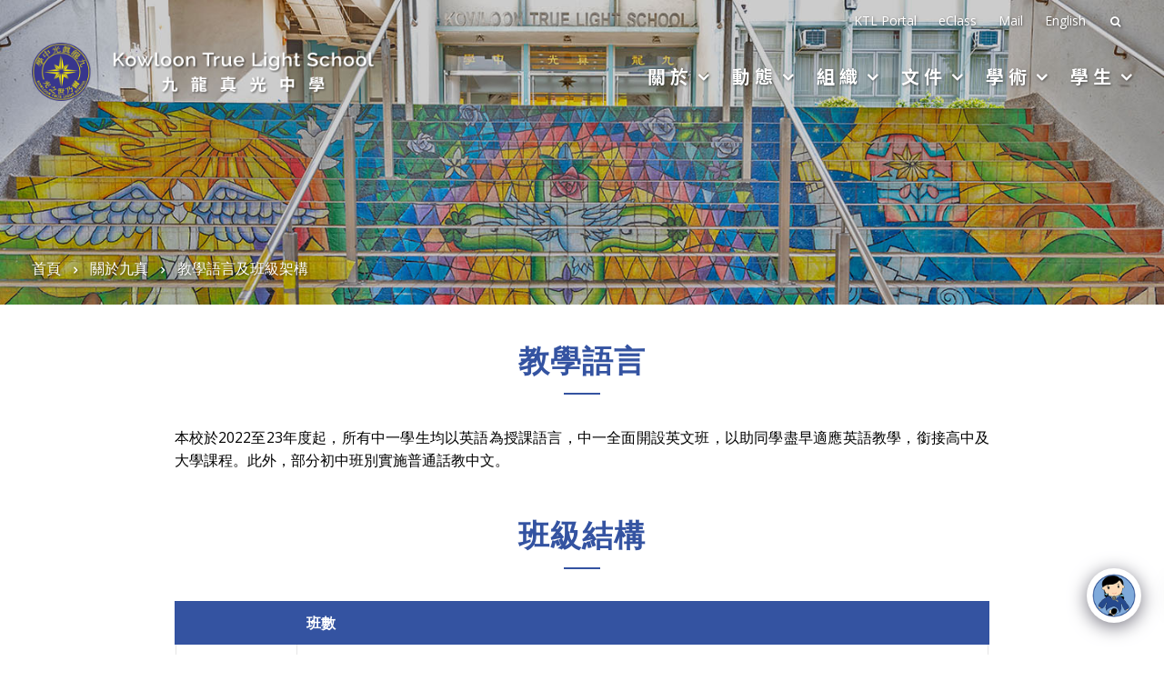

--- FILE ---
content_type: text/html; charset=UTF-8
request_url: https://www.ktls.edu.hk/zh/about-zh/medium-of-instruction-and-class-allocation/
body_size: 163733
content:

<!DOCTYPE html>
<html lang="zh-HK" prefix="og: http://ogp.me/ns# fb: http://ogp.me/ns/fb#">
   <head>
      <meta charset="UTF-8">
      <meta name="viewport" content="width=device-width, initial-scale=1.0" />
      <meta http-equiv="X-UA-Compatible" content="IE=edge">
              <meta name="theme-color" content="#3453a1" />
            <link rel="profile" href="http://gmpg.org/xfn/11">
            <link rel="pingback" href="https://www.ktls.edu.hk/xmlrpc.php" />
	  <link href="https://fonts.googleapis.com/css2?family=Noto+Sans+HK:wght@400;700&display=swap" rel="stylesheet">
      <title>教學語言及班級架構 &#8211; 九龍真光中學</title>
<link rel="alternate" href="https://www.ktls.edu.hk/about/medium-of-instruction-and-class-allocation/" hreflang="en" />
<link rel="alternate" href="https://www.ktls.edu.hk/zh/about-zh/medium-of-instruction-and-class-allocation/" hreflang="zh" />
<link rel='dns-prefetch' href='//cdnjs.cloudflare.com' />
<link rel='dns-prefetch' href='//use.fontawesome.com' />
<link rel='dns-prefetch' href='//fonts.googleapis.com' />
<link rel='dns-prefetch' href='//s.w.org' />
<link rel='preconnect' href='https://fonts.gstatic.com' crossorigin />
<link rel="alternate" type="application/rss+xml" title="訂閱 九龍真光中學 &raquo;" href="https://www.ktls.edu.hk/zh/feed/" />
<link rel="alternate" type="application/rss+xml" title="訂閱 九龍真光中學 &raquo; 評論" href="https://www.ktls.edu.hk/zh/comments/feed/" />
		<script type="text/javascript">
			window._wpemojiSettings = {"baseUrl":"https:\/\/s.w.org\/images\/core\/emoji\/12.0.0-1\/72x72\/","ext":".png","svgUrl":"https:\/\/s.w.org\/images\/core\/emoji\/12.0.0-1\/svg\/","svgExt":".svg","source":{"concatemoji":"https:\/\/www.ktls.edu.hk\/wp-includes\/js\/wp-emoji-release.min.js?ver=5.4.1"}};
			/*! This file is auto-generated */
			!function(e,a,t){var r,n,o,i,p=a.createElement("canvas"),s=p.getContext&&p.getContext("2d");function c(e,t){var a=String.fromCharCode;s.clearRect(0,0,p.width,p.height),s.fillText(a.apply(this,e),0,0);var r=p.toDataURL();return s.clearRect(0,0,p.width,p.height),s.fillText(a.apply(this,t),0,0),r===p.toDataURL()}function l(e){if(!s||!s.fillText)return!1;switch(s.textBaseline="top",s.font="600 32px Arial",e){case"flag":return!c([127987,65039,8205,9895,65039],[127987,65039,8203,9895,65039])&&(!c([55356,56826,55356,56819],[55356,56826,8203,55356,56819])&&!c([55356,57332,56128,56423,56128,56418,56128,56421,56128,56430,56128,56423,56128,56447],[55356,57332,8203,56128,56423,8203,56128,56418,8203,56128,56421,8203,56128,56430,8203,56128,56423,8203,56128,56447]));case"emoji":return!c([55357,56424,55356,57342,8205,55358,56605,8205,55357,56424,55356,57340],[55357,56424,55356,57342,8203,55358,56605,8203,55357,56424,55356,57340])}return!1}function d(e){var t=a.createElement("script");t.src=e,t.defer=t.type="text/javascript",a.getElementsByTagName("head")[0].appendChild(t)}for(i=Array("flag","emoji"),t.supports={everything:!0,everythingExceptFlag:!0},o=0;o<i.length;o++)t.supports[i[o]]=l(i[o]),t.supports.everything=t.supports.everything&&t.supports[i[o]],"flag"!==i[o]&&(t.supports.everythingExceptFlag=t.supports.everythingExceptFlag&&t.supports[i[o]]);t.supports.everythingExceptFlag=t.supports.everythingExceptFlag&&!t.supports.flag,t.DOMReady=!1,t.readyCallback=function(){t.DOMReady=!0},t.supports.everything||(n=function(){t.readyCallback()},a.addEventListener?(a.addEventListener("DOMContentLoaded",n,!1),e.addEventListener("load",n,!1)):(e.attachEvent("onload",n),a.attachEvent("onreadystatechange",function(){"complete"===a.readyState&&t.readyCallback()})),(r=t.source||{}).concatemoji?d(r.concatemoji):r.wpemoji&&r.twemoji&&(d(r.twemoji),d(r.wpemoji)))}(window,document,window._wpemojiSettings);
		</script>
		<style type="text/css">
img.wp-smiley,
img.emoji {
	display: inline !important;
	border: none !important;
	box-shadow: none !important;
	height: 1em !important;
	width: 1em !important;
	margin: 0 .07em !important;
	vertical-align: -0.1em !important;
	background: none !important;
	padding: 0 !important;
}
</style>
	<link rel='stylesheet' id='gutyblocks/guty-block-css'  href='https://www.ktls.edu.hk/wp-content/plugins/wpvr/src/view.css?ver=5.4.1' type='text/css' media='all' />
<link rel='stylesheet' id='wp-block-library-css'  href='https://www.ktls.edu.hk/wp-includes/css/dist/block-library/style.min.css?ver=5.4.1' type='text/css' media='all' />
<link rel='stylesheet' id='wp-components-css'  href='https://www.ktls.edu.hk/wp-includes/css/dist/components/style.min.css?ver=5.4.1' type='text/css' media='all' />
<link rel='stylesheet' id='wp-editor-font-css'  href='https://fonts.googleapis.com/css?family=Noto+Serif%3A400%2C400i%2C700%2C700i&#038;ver=5.4.1' type='text/css' media='all' />
<link rel='stylesheet' id='wp-block-editor-css'  href='https://www.ktls.edu.hk/wp-includes/css/dist/block-editor/style.min.css?ver=5.4.1' type='text/css' media='all' />
<link rel='stylesheet' id='wp-nux-css'  href='https://www.ktls.edu.hk/wp-includes/css/dist/nux/style.min.css?ver=5.4.1' type='text/css' media='all' />
<link rel='stylesheet' id='wp-editor-css'  href='https://www.ktls.edu.hk/wp-includes/css/dist/editor/style.min.css?ver=5.4.1' type='text/css' media='all' />
<link rel='stylesheet' id='block-robo-gallery-style-css-css'  href='https://www.ktls.edu.hk/wp-content/plugins/robo-gallery/includes/extensions/block/dist/blocks.style.build.css?ver=3.2.0' type='text/css' media='all' />
<link rel='stylesheet' id='url-shortify-css'  href='https://www.ktls.edu.hk/wp-content/plugins/url-shortify/lite/dist/styles/url-shortify.css?ver=1.5.12.2' type='text/css' media='all' />
<link rel='stylesheet' id='kd_addon_style-css'  href='https://www.ktls.edu.hk/wp-content/plugins/keydesign-addon/assets/css/kd_vc_front.css?ver=5.4.1' type='text/css' media='all' />
<link rel='stylesheet' id='subpagelister_frontend-css'  href='https://www.ktls.edu.hk/wp-content/plugins/subpagelister/css/subpagelister.css?ver=1.0' type='text/css' media='all' />
<link rel='stylesheet' id='vidbg-frontend-style-css'  href='https://www.ktls.edu.hk/wp-content/plugins/video-background/css/pushlabs-vidbg.css?ver=2.7.1' type='text/css' media='all' />
<link rel='stylesheet' id='vlp-public-css'  href='https://www.ktls.edu.hk/wp-content/plugins/visual-link-preview/dist/public.css?ver=2.2.4' type='text/css' media='all' />
<link rel='stylesheet' id='wp-post-modal-css'  href='https://www.ktls.edu.hk/wp-content/plugins/wp-post-modal/public/css/wp-post-modal-public.css?ver=1.0.0' type='text/css' media='all' />
<link rel='stylesheet' id='wpvs_front_end_css-css'  href='https://www.ktls.edu.hk/wp-content/plugins/wp-visual-sitemap/css/wpvs-front-end.css?ver=5.4.1' type='text/css' media='all' />
<link rel='stylesheet' id='wpvs_front_end_fontawesome_css-css'  href='https://www.ktls.edu.hk/wp-content/plugins/wp-visual-sitemap/fontawesome/css/font-awesome.min.css?ver=5.4.1' type='text/css' media='all' />
<link rel='stylesheet' id='qcld-wp-chatbot-common-style-css'  href='https://www.ktls.edu.hk/wp-content/plugins/wpbot-pro/css/common-style.css?ver=10.8.5' type='text/css' media='screen' />
<style id='qcld-wp-chatbot-common-style-inline-css' type='text/css'>
.wp-chatbot-ball{
                background: #fff !important;
            }
            .wp-chatbot-ball:hover, .wp-chatbot-ball:focus{
                background: #fff !important;
            }
            .qc_wpbot_floating_main{
                background-color: #fff !important;
            }
            .qc_wpbot_floating_main:hover, .qc_wpbot_floating_main:focus{
                background-color: #fff !important;
            }
            
</style>
<link rel='stylesheet' id='qcld-wp-chatbot-datetime-style-css'  href='https://www.ktls.edu.hk/wp-content/plugins/wpbot-pro/css/jquery.datetimepicker.min.css?ver=10.8.5' type='text/css' media='screen' />
<link rel='stylesheet' id='qcld-wp-chatbot-magnifict-qcpopup-css-css'  href='https://www.ktls.edu.hk/wp-content/plugins/wpbot-pro/css/magnific-popup.css?ver=10.8.5' type='text/css' media='screen' />
<link rel='stylesheet' id='qlcd-wp-chatbot-font-awe-css'  href='https://www.ktls.edu.hk/wp-content/plugins/wpbot-pro/css/font-awesome.min.css?ver=10.8.5' type='text/css' media='screen' />
<link rel='stylesheet' id='qlcd-wp-chatbot-ani-mate-css'  href='https://www.ktls.edu.hk/wp-content/plugins/wpbot-pro/css/animate.css?ver=10.8.5' type='text/css' media='screen' />
<link rel='stylesheet' id='qcld-wp-chatbot-shortcode-style-css'  href='https://www.ktls.edu.hk/wp-content/plugins/wpbot-pro/templates/template-02/shortcode.css?ver=10.8.5' type='text/css' media='screen' />
<link rel='stylesheet' id='wpvrfontawesome-css'  href='https://use.fontawesome.com/releases/v5.7.2/css/all.css?ver=7.3.5' type='text/css' media='all' />
<link rel='stylesheet' id='panellium-css-css'  href='https://www.ktls.edu.hk/wp-content/plugins/wpvr/public/lib/pannellum/src/css/pannellum.css?ver=1' type='text/css' media='all' />
<link rel='stylesheet' id='videojs-css-css'  href='https://www.ktls.edu.hk/wp-content/plugins/wpvr/public/lib/pannellum/src/css/video-js.css?ver=1' type='text/css' media='all' />
<link rel='stylesheet' id='owl-css-css'  href='https://www.ktls.edu.hk/wp-content/plugins/wpvr/public/css/owl.carousel.css?ver=7.3.5' type='text/css' media='all' />
<link rel='stylesheet' id='wpvr-css'  href='https://www.ktls.edu.hk/wp-content/plugins/wpvr/public/css/wpvr-public.css?ver=7.3.5' type='text/css' media='all' />
<link rel='stylesheet' id='audioigniter-css'  href='https://www.ktls.edu.hk/wp-content/plugins/audioigniter/player/build/style.css?ver=1.7.3' type='text/css' media='all' />
<link rel='stylesheet' id='bootstrap-css'  href='https://www.ktls.edu.hk/wp-content/themes/leadengine/core/assets/css/bootstrap.min.css?ver=5.4.1' type='text/css' media='all' />
<link rel='stylesheet' id='keydesign-style-css'  href='https://www.ktls.edu.hk/wp-content/themes/leadengine/style.css?ver=5.4.1' type='text/css' media='all' />
<style id='keydesign-style-inline-css' type='text/css'>
.tt_button:hover .iconita,
.tt_button.second-style .iconita,
#single-page #comments input[type="submit"]:hover,
.tt_button.tt_secondary_button,
.tt_button.tt_secondary_button .iconita,
.team-carousel .owl-item .team-member.design-creative .team-socials a,
.es-accordion .es-time,
.content-area .vc_grid-filter>.vc_grid-filter-item.vc_active>span,
.content-area .vc_grid-filter>.vc_grid-filter-item:hover>span,
.format-quote .entry-wrapper:before,
.large-counter .kd_counter_units,
.footer_widget .redux-social-media-list i,
#single-page .bbp-login-form .user-submit:hover,
.menubar #main-menu .navbar-nav .mega-menu.menu-item-has-children .dropdown > a,
.key-icon-box .ib-link a,
#popup-modal .close:hover,
body.maintenance-mode .container h2,
blockquote:before,
.woocommerce nav.woocommerce-pagination ul li a:hover,
.port-prev.tt_button,
.port-next.tt_button,
.upper-footer .socials-widget a:hover .fa,
.woocommerce .woocommerce-form-login .button:hover,
.footer_widget ul a:hover,
.side-content-text ul li:before,
span.bbp-admin-links a:hover,
#bbpress-forums #bbp-single-user-details #bbp-user-navigation a:hover,
.vc_grid-item-mini .vc_gitem-post-data.vc_gitem-post-data-source-post_date div:before,
.vc_grid-item-mini .vc_gitem-post-data.vc_gitem-post-data-source-post_author a:before,
.vc_grid-item-mini .blog-detailed-grid .vc_btn3-container:hover a,
.feature-sections-wrapper .feature-sections-tabs .nav-tabs a:hover,
.topbar-lang-switcher ul li a:hover span,
.feature-sections-wrapper .feature-sections-tabs .nav-tabs li.active a,
.owl-nav div:hover,
div.bbp-breadcrumb a:hover,
#bbpress-forums div.bbp-topic-author a.bbp-author-name, #bbpress-forums div.bbp-reply-author a.bbp-author-name,
.kd_pie_chart .pc_percent_container,
.kd_pie_chart .kd-piechart-icon,
.woocommerce .checkout_coupon .button:hover:hover,
.woocommerce-page #payment #place_order:hover,
.team-member.design-minimal .team-socials a,
.woocommerce-cart #single-page table.cart .button:hover,
.woocommerce-cart #single-page table.cart .button[name=update_cart]:hover,
.woocommerce-account #single-page .woocommerce-Button[name=save_account_details]:hover,
.woocommerce-account #single-page .woocommerce-message .woocommerce-Button:hover,
.wpb-js-composer .vc_tta-container .vc_tta-color-white.vc_tta-style-modern .vc_tta-tab.vc_active a,
.team-member.design-two:hover .team-socials .fa:hover,
.team-member.design-two .team-socials .fa:hover,
#single-page .return-to-shop a:hover,
.woocommerce-error a, .woocommerce-info a, .woocommerce-message a,
.woocommerce-cart .wc-proceed-to-checkout a.checkout-button:hover,
.navbar-nav li.dropdown:hover .dropdown-menu:hover li a:hover,
.woocommerce ul.products li.product h2:hover,
.keydesign-cart .buttons .btn, .woocommerce .keydesign-cart .buttons .btn,
.woocommerce #payment #place_order:hover, .woocommerce-page #payment #place_order:hover,
.portfolio-meta.share-meta .fa:hover,
.woocommerce-account #single-page .woocommerce-Button:hover,
.woocommerce #respond input#submit:hover,
.woocommerce-page ul.products li.product.woo-minimal-style .button:hover,
.woocommerce-page ul.products li.product.woo-minimal-style .added_to_cart:hover,
.blog_widget ul li a:hover,
#posts-content .entry-meta a:hover,
.breadcrumbs a:hover,
.woocommerce a.button:hover,
.keydesign-cart:hover .cart-icon,
#comments input[type="submit"]:hover,
.search-submit:hover,
.blog-single-content .tags a,
.lower-footer a:hover,
#posts-content .post .blog-single-title a:hover,
#posts-content.blog-minimal-list .blog-single-title a:hover,
#posts-content.blog-img-left-list .blog-single-title a:hover,
.socials-widget a:hover .fa, .socials-widget a:hover,
#customizer .leadengine-tooltip,
.footer_widget .menu li a:hover,
.row .vc_toggle_size_md.vc_toggle_simple .vc_toggle_title:hover h4,
#single-page .single-page-content .widget ul li a:hover,
#comments .reply a:hover,
#comments .comment-meta a:hover,
#kd-slider .secondary_slider,
#single-page .single-page-content .widget ul li.current-menu-item a,
.team-socials .fa:hover,
#posts-content .post .tt_button:hover .fa,
#posts-content .post .tt_button:hover,
.topbar-socials a:hover .fa,
.pricing .pricing-price,
.pricing-table .tt_button,
.topbar-phone .iconsmind-Telephone ,
.topbar-email .iconsmind-Mail,
.modal-content-contact .key-icon-box .service-heading a:hover,
.pricing-table.active .tt_button:hover,
.footer-business-content a:hover,
.vc_grid-item-mini .vc_gitem-zone .vc_btn3.vc_btn3-style-custom,
.star-rating span,
.es-accordion .es-heading h4 a:hover,
.keydesign-cart ul.product_list_widget .cart-item:hover,
.woocommerce .keydesign-cart ul.product_list_widget .cart-item:hover,
#customizer .options a:hover i,
.woocommerce .price_slider_wrapper .price_slider_amount .button,
#customizer .options a:hover,
#single-page input[type="submit"]:hover,
#posts-content .post input[type="submit"]:hover,
.active .pricing-option .fa,
#comments .reply a:hover,
.meta-content .tags a:hover,
.navigation.pagination .next,
.woocommerce-cart  #single-page table.cart .product-name a:hover,
.navigation.pagination .prev,
.woocommerce span.onsale,
.product_meta a:hover,
.tags a:hover, .tagcloud a:hover,
.tt_button.second-style,
.lower-footer .pull-right a:hover,
.woocommerce-review-link:hover,
.upper-footer .modal-menu-item,
.video-socials a:hover .fa,
.kd_pie_chart .pc-link a:hover,
.vc_grid-item-mini .vc_gitem_row .vc_gitem-col h4:hover,
.fa,
.wpcf7 .wpcf7-submit:hover,
.contact .wpcf7-response-output,
.video-bg .secondary-button:hover,
#headerbg li a.active,
#headerbg li a.active:hover,
.footer-nav a:hover ,
.wpb_wrapper .menu a:hover ,
.text-danger,
.blog_widget ul li a:before,
.pricing .fa,
.content-area .vc_grid .vc_gitem-zone-c .vc_general,
code,
#single-page .single-page-content ul li:before,
.subscribe-form header .wpcf7-submit,
#posts-content .page-content ul li:before,
.chart-content .nc-icon-outline,
.chart,
.row .vc_custom_heading a:hover,
.secondary-button-inverse,
.primary-button.button-inverse:hover,
.primary-button,
a,
.woocommerce-account #single-page .woocommerce-Button:hover,
.kd-process-steps .pss-step-number span,
.navbar-default .navbar-nav > .active > a,
.pss-link a:hover,
.woocommerce-cart #single-page .cart_totals table td,
.kd_number_string,
.featured_content_parent .active-elem h4,
.contact-map-container .toggle-map:hover .fa,
.contact-map-container .toggle-map:hover,
.testimonials.slider .tt-container:before,
.tt_button:hover,
.nc-icon-outline,
.woocommerce ul.products li.product h3:hover,
.wpb_text_column ol>li:before,
.wpb_text_column ul>li:before,
.key-icon-box .ib-link a:hover {
			color: #3453a1;
	}

	.pricing-table.DetailedStyle .pricing .pricing-price {
		color: #3453a1!important;
	}

	.kd-process-steps.process-checkbox-template .pss-item:before,
	.kd-process-steps.process-checkbox-template,
	.kd-separator,
	.kd-separator .kd-separator-line {
		border-color: #3453a1;
	}

#single-page .bbp-login-form .user-submit,
.bbpress #user-submit,
.gform_wrapper .gform_footer input.button,
.gform_wrapper .gform_footer input[type=submit],
input[type="button"].ninja-forms-field,
.modal-content-inner .wpcf7-submit:hover,
.searchform #searchsubmit,
#kd-slider,
.kd-contact-form.light_background .wpcf7 .wpcf7-submit,
.footer-newsletter-form .wpcf7 .wpcf7-submit,
.kd_progressbarfill,
.phone-wrapper,
.wpb_wrapper #loginform .button,
.woocommerce input.button,
.woocommerce-account #single-page .woocommerce-Button,
.testimonial-cards .center .tcards_message,
.email-wrapper,
.woocommerce ul.products li.product .added_to_cart:hover,
.footer-business-info.footer-socials a:hover,
#comments input[type="submit"],
.parallax.with-overlay:after,
.content-area .vc_grid-filter>.vc_grid-filter-item span:after,
.tt_button.tt_secondary_button:hover,
.pricing-table .tt_button:hover,
.tt_button.second-style:hover,
.pricing-table.active .tt_button,
#customizer .screenshot a,
.heading-separator,
.port-prev.tt_button:hover,
.port-next.tt_button:hover,
 .owl-buttons div:hover,
.row .vc_toggle_default .vc_toggle_icon,
.row .vc_toggle_default .vc_toggle_icon::after,
.row .vc_toggle_default .vc_toggle_icon::before,
.woocommerce #respond input#submit,
.woocommerce a.button,
.woocommerce nav.woocommerce-pagination ul li a:hover,
.upper-footer .modal-menu-item:hover,
.contact-map-container .toggle-map,
.portfolio-item .portfolio-content,
.tt_button,
 .owl-dot span,
.woocommerce a.remove:hover,
.pricing .secondary-button.secondary-button-inverse:hover,
.with-overlay .parallax-overlay,
.secondary-button.secondary-button-inverse:hover,
.secondary-button,
#kd-slider .bullet-bar.tparrows,
.primary-button.button-inverse,
#posts-content .post input[type="submit"],
.btn-xl,
.with-overlay,
.vc_grid-item-mini .vc_gitem-zone .vc_btn3.vc_btn3-style-custom:hover,
.woocommerce #wrapper .price_slider_wrapper .ui-slider-horizontal .ui-slider-range,
.separator,
.woocommerce button.button,
.cb-container.cb_main_color:hover,
.keydesign-cart .buttons .btn:hover,
.woocommerce .keydesign-cart .buttons .btn:hover,
.woocommerce ul.products li.product .button:hover,
#single-page #comments input[type="submit"]:hover,
.contact-map-container .toggle-map:hover,
.wpcf7 .wpcf7-submit:hover,
.owl-dot span,
.features-tabs .tab.active,
.content-area .vc_grid .vc-gitem-zone-height-mode-auto.vc_gitem-zone.vc_gitem-zone-a:before,
.row .vc_toggle_simple .vc_toggle_title:hover .vc_toggle_icon::after,
.row .vc_toggle_simple .vc_toggle_title:hover .vc_toggle_icon::before,
.wpcf7 .wpcf7-submit,
.navigation.pagination .next:hover,
#single-page .vc_col-sm-3 .wpcf7 .wpcf7-submit,
.kd-spinner:before,
.content-area .vc_grid .vc_gitem-zone-c .vc_general:hover,
.content-area .vc_grid-item-mini .vc_gitem-animate-fadeIn .vc_gitem-zone.vc_gitem-zone-a:before,
.keydesign-cart .badge,
div.wpcf7 .wpcf7-form .ajax-loader,
#bbp_search_submit,
.woocommerce .price_slider_wrapper .ui-slider .ui-slider-handle,
.navigation.pagination .prev:hover {
	background-color: #3453a1;
}

::selection {
	background-color: #3453a1;
}

::-moz-selection {
	background-color: #3453a1;
}

#single-page .bbp-login-form .user-submit,
#single-page #comments input[type="submit"]:hover,
.navigation.pagination .next,
.navigation.pagination .prev,
.upper-footer .modal-menu-item,
.wpcf7 .wpcf7-submit:hover,
.tt_button,
.navigation.pagination .next, .navigation.pagination .prev,
.woocommerce ul.products li.product .button:hover,
.woocommerce .price_slider_wrapper .ui-slider .ui-slider-handle,
.pricing.active,
.vc_grid-item-mini .vc_gitem-zone .vc_btn3.vc_btn3-style-custom,
.primary-button.button-inverse:hover,
.primary-button.button-inverse,
.keydesign-cart .buttons .btn, .woocommerce .keydesign-cart .buttons .btn,
.wpcf7 .wpcf7-submit,
.wpb_wrapper #loginform .button,
 .owl-buttons div:hover,
.woocommerce button.button,
.woocommerce a.button,
.content-area .vc_grid .vc_gitem-zone-c .vc_general,
#commentform #submit,
.woocommerce ul.products li.product .added_to_cart,
.woocommerce input.button,
 .owl-dot.active span,
 .owl-dot:hover span {
			border: 2px solid #3453a1;
	}

div.wpcf7 .wpcf7-form .ajax-loader {
			border: 5px solid #3453a1;
	}

.modal-content-inner:before  {
			border-right: 12px solid #3453a1;
	}

.page-404 .tt_button,
#wrapper .widget-title,
.blockquote-reverse,
.testimonials.slider  .owl-dot.active span,
.tags a:hover, .tagcloud a:hover,
.contact-map-container .toggle-map:hover,
.navigation.pagination .next:hover, .navigation.pagination .prev:hover,
.contact .wpcf7-response-output,
.video-bg .secondary-button,
#single-page .single-page-content .widget .widgettitle,
.image-bg .secondary-button,
.contact .wpcf7-form-control-wrap textarea.wpcf7-form-control:focus,
.contact .wpcf7-form-control-wrap input.wpcf7-form-control:focus,
.team-member-down:hover .triangle,
.team-member:hover .triangle,
.features-tabs .tab.active:after,
.tabs-image-left.features-tabs .tab.active:after,
.secondary-button-inverse,
.wpb-js-composer .vc_tta-container .vc_tta.vc_tta-style-classic .vc_tta-tabs-container .vc_tta-tabs-list li.vc_active a,
.vc_separator .vc_sep_holder .vc_sep_line {
			border-color: #3453a1;
	}

.testimonial-cards .center .tcards_message:before {
			border-color: transparent transparent #3453a1 #3453a1;
	}

.testimonial-cards .center .tcards_message.author-bottom:before {
			border-color: #3453a1 transparent transparent #3453a1;
	}

	.wpb-js-composer .vc_tta-container  .vc_tta-tabs.vc_tta-tabs-position-left .vc_tta-tab:before {
	    border-right: 9px solid #3453a1;
	}

.wpb-js-composer .vc_tta-container .vc_tta.vc_tta-style-classic .vc_tta-tabs-container .vc_tta-tabs-list li:before {
    border-top: 9px solid #3453a1;
}

	.tt_button.btn_secondary_color.tt_secondary_button:hover,
	.tt_button.btn_secondary_color {
		background-color: #24347a;
	}

	.tt_button.btn_secondary_color.tt_secondary_button,
	.tt_button.btn_secondary_color:hover {
		color: #24347a;
	}

	.tt_button.btn_secondary_color {
		border: 2px solid #24347a;
	}

h1,h2,h3,h4,h5,
.kd_progress_bar .kd_progb_head .kd-progb-title h4,
.wpb-js-composer .vc_tta-container .vc_tta.vc_tta-style-classic .vc_tta-tabs-container .vc_tta-tabs-list li a:hover,
 .es-accordion .es-heading h4 a,
.wpb-js-composer .vc_tta-color-white.vc_tta-style-modern .vc_tta-tab>a:hover,
#comments .fn,
#comments .fn a,
.portfolio-block h4,
.rw-author-details h4,
.testimonials.slider .author,
.vc_grid-item-mini .vc_gitem_row .vc_gitem-col h4,
.navbar-default.navbar-shrink .nav li a,
.team-content h5,
.key-icon-box .service-heading,
#wp-calendar caption,
.post a:hover,
.kd_pie_chart .kd_pc_title,
.kd_pie_chart .pc-link a,
.testimonials .tt-content h4,
.kd-photobox .phb-content h4,
.kd-process-steps .pss-text-area h4,
.widget-title,
.kd-promobox .prb-content h4,
.bp-content h4,
.reply-title,
.product_meta,
.blog-header .section-heading,
.testimonial-cards .tcards-title,
.testimonial-cards .tcards_header .tcards-name,
.woocommerce-result-count,
.pss-link a,
.navbar-default .nav li a,
.logged-in .navbar-nav a, .navbar-nav .menu-item a,
.woocommerce table.shop_attributes th,
.portfolio-block strong,
.keydesign-cart .nc-icon-outline-cart,
.portfolio-meta.share-meta .fa,
.subscribe input[type="submit"],
.es-accordion .es-speaker-container .es-speaker-name,
.pricing-title,
.woocommerce div.product .woocommerce-tabs ul.tabs li.active a,
.woocommerce-cart  #single-page table.cart .product-name a,
.wpb-js-composer .vc_tta-container .vc_tta-color-white.vc_tta-style-modern .vc_tta-tab>a,
.rw_rating .rw-title,
.group_table .label,
.cb-container.cb_transparent_color:hover .cb-heading,
.app-gallery .ag-section-desc h4,
.single-post .wpb_text_column strong,
 .owl-buttons div,
#single-page .single-page-content .widget ul li a,
.modal-content-contact .key-icon-box .service-heading a,
.woocommerce-ordering select,
.woocommerce div.product .woocommerce-tabs .panel #reply-title,
.page-404 .section-subheading,
.showcoupon:hover,
.pricing-table.DetailedStyle .pricing .pricing-price,
.pricing-table .pricing-img .fa,
.navbar-default .navbar-nav > li > a:hover,
.testimonials.slider.with-image .tt-container h6,
.socials-widget a:hover .fa, .socials-widget a:hover,
.owl-nav div,
#comments label,
.author-box-wrapper .author-name h6,
.keydesign-cart .empty-cart,
.play-video .fa-play,
.author-website,
.post-link:hover,
#comments .reply a:hover,
.author-desc-wrapper a:hover,
.blog-single-content .tags a:hover,
.wpb-js-composer .vc_tta-container .vc_tta.vc_tta-style-classic .vc_tta-tabs-container .vc_tta-tabs-list li a:hover,
.wpb-js-composer .vc_tta-container .vc_tta.vc_tta-style-classic .vc_tta-tabs-container .vc_tta-tabs-list li.vc_active a,
.woocommerce #coupon_code, .woocommerce .quantity .qty,
.kd-price-block .pb-content-wrap .pb-pricing-wrap,
.blog-single-title a,
.topbar-phone a:hover,
.topbar-email a:hover,
.woocommerce-page ul.products li.product.woo-minimal-style .added_to_cart,
.woocommerce-page ul.products li.product.woo-minimal-style .button,
.woocommerce nav.woocommerce-pagination ul li span.current,
#menu-topbar-menu li a:hover,
.navbar-topbar li a:hover,
.fa.toggle-search:hover,
.business-info-header .fa,
.tt_secondary_button.tt_third_button:hover,
.tt_secondary_button.tt_third_button:hover .fa,
.keydesign-cart .subtotal,
#single-page p.cart-empty,
blockquote cite,
.woocommerce div.product p.price,
.woocommerce div.product span.price,
.cta-icon .fa,
.wpcf7-form label,
.upper-footer .wpcf7-form-control-wrap textarea,
.upper-footer .wpcf7-form-control-wrap input,
body.maintenance-mode .kd-countdown,
.mobile-cart .keydesign-cart,
body.woocommerce-page .entry-header .section-heading,
.feature-sections-wrapper .feature-sections-tabs .nav-tabs a,
.team-member.design-minimal .team-socials a:hover,
.key-icon-box .ib-link a:hover,
.feature-sections-wrapper .side-content-wrapper .simple-link:hover,
.woocommerce ul.products li.product .price,
.vc_toggle_simple .vc_toggle_title .vc_toggle_icon::after,
.vc_toggle_simple .vc_toggle_title .vc_toggle_icon::before,
.testimonials .tt-content .content {
			color: #161616;
	}


.ib-link.iconbox-main-color a:hover  {
			color: #161616 !important;
	}

.vc_toggle.vc_toggle_default .vc_toggle_icon,
.row .vc_toggle_size_md.vc_toggle_default .vc_toggle_title .vc_toggle_icon:before,
.row .vc_toggle_size_md.vc_toggle_default .vc_toggle_title .vc_toggle_icon:after,
.searchform #searchsubmit:hover,
#kd-slider .bullet-bar.tparrows:hover {
			background-color: #161616;
	}

	.kd-contact-form.light_background .wpcf7 .wpcf7-submit:hover {
		background-color: #161616 !important;
	}

	.kd_counter_number:after {
		background-color: #000000;
	}

	.testimonials.slider  .owl-dot:hover span {
		border-color: #161616;
	}

	.cb-container.cb_transparent_color:hover .cb-text-area p {
		color: #000000;
	}

	.wpcf7 .wpcf7-text::-webkit-input-placeholder { color: #161616; }
	.wpcf7 .wpcf7-text::-moz-placeholder { color: #161616; }
	.wpcf7 .wpcf7-text:-ms-input-placeholder { color: #161616; }
	.wpcf7-form-control-wrap .wpcf7-textarea::-webkit-input-placeholder { color: #161616; }
	.wpcf7-form-control-wrap .wpcf7-textarea::-moz-placeholder { color: #161616; }
	.wpcf7-form-control-wrap .wpcf7-textarea:-ms-input-placeholder { color: #161616; }

.footer-newsletter-form .wpcf7-form .wpcf7-email,
.footer-business-info.footer-socials a,
.upper-footer {
			background-color: #1f1f1f;
	}

	.upper-footer {
		border-color:  #1f1f1f;
	}

.footer-business-info,
.lower-footer {
			background-color: #1f1f1f;
	}

	.upper-footer .textwidget,
	.lower-footer {
		border-color:  #1f1f1f;
	}

	.lower-footer, .upper-footer, .upper-footer .socials-widget .fa {
		color:  #eeeeee;
	}



	.upper-footer .widget-title, .upper-footer .modal-menu-item {
		color:  #ffffff;
	}

.upper-footer .widget-title, .upper-footer #wp-calendar caption, .footer_widget .menu li a, ul li.cat-item a, .footer-nav-menu .navbar-footer li a, .lower-footer span, .lower-footer a {
					}






.topbar-lang-switcher ul li a:hover span,
.topbar-menu-search .keydesign-cart a:hover,
.topbar-search .fa.toggle-search:hover,
#menu-topbar-menu a:hover,
.navbar-topbar a:hover,
.transparent-navigation .navbar.navbar-default .topbar-phone a:hover, .transparent-navigation .navbar.navbar-default .topbar-email a:hover,
.navbar.navbar-default .topbar-phone a:hover, .navbar.navbar-default .topbar-email a:hover {
			color: #3453a1 !important;
	}


.navbar.navbar-default.contained .container,
.navbar.navbar-default .menubar,
.navbar.navbar-default.navbar-shrink.fixed-menu,
.keydesign-cart .keydesign-cart-dropdown,
.navbar.navbar-default .dropdown-menu,
.navbar.navbar-default {
	background-color: #ffffff !important;
}

@media (min-width: 960px) {
.transparent-navigation .navbar.navbar-default,
.transparent-navigation .navbar.navbar-default .container,
.transparent-navigation .navbar.navbar-default.contained,
.transparent-navigation .navbar .topbar,
.transparent-navigation .navbar .menubar {
	background-color: transparent !important;
	border: none !important;
}

	.transparent-navigation #menu-topbar-menu li a,
	.transparent-navigation .navbar-topbar li a,
	.transparent-navigation .topbar-phone .iconsmind-Telephone,
	.transparent-navigation .topbar-email .iconsmind-Mail,
	.transparent-navigation .navbar.navbar-default:not(.navbar-shrink) .topbar-socials a .fa,
	.transparent-navigation .navbar.navbar-default .topbar-phone a,
	.transparent-navigation .navbar.navbar-default .topbar-email a,
	.transparent-navigation .topbar-lang-switcher ul,
	.transparent-navigation .topbar-lang-switcher ul:not(:hover) li a,
	.transparent-navigation .topbar-menu-search .fa.toggle-search,
	.transparent-navigation .navbar.navbar-default .menubar .navbar-nav a,
	.transparent-navigation .keydesign-cart .cart-icon,
	.transparent-navigation .keydesign-cart .badge,
	.transparent-navigation #logo .logo {
		color: #ffffff !important;
	}

}

	.keydesign-cart .keydesign-cart-dropdown,
	#main-menu .navbar-nav.navbar-shrink .menu-item-has-children .dropdown-menu,
	.navbar-nav.navbar-shrink .menu-item-has-children .dropdown-menu,
	.navbar.navbar-default.navbar-shrink .keydesign-cart .keydesign-cart-dropdown,
	.navbar.navbar-default.navbar-shrink .dropdown-menu,
	.navbar.navbar-default.navbar-shrink.contained .container,
	body:not(.transparent-navigation) .navbar.navbar-default.contained .container,
	.navbar.navbar-default.navbar-shrink .menubar {
		background-color: #ffffff !important;
	}

	.navbar-default .menu-item-has-children .mobile-dropdown,
	.navbar-default .menu-item-has-children:hover .dropdown-menu .dropdown:before,
	.navbar.navbar-default .mobile-cart .keydesign-cart .cart-icon,
	.keydesign-cart .nc-icon-outline-cart,
	.transparent-navigation .navbar.navbar-default .menubar .navbar-nav .dropdown-menu a,
	.navbar.navbar-default .menubar .navbar-nav a {
		color: #1f1f1f !important;
	}

	.navbar-default .navbar-toggle .icon-bar {
		background-color: #1f1f1f !important;
	}

	.navbar-default.navbar-shrink .navbar-toggle .icon-bar {
		background-color: #1f1f1f !important;
	}

	.navbar-default.navbar-shrink .menu-item-has-children .mobile-dropdown,
	.navbar-default.navbar-shrink .menu-item-has-children:hover .dropdown-menu .dropdown:before,
	.keydesign-cart ul.product_list_widget .subtotal,
	.transparent-navigation .navbar-shrink  #logo .logo,
	.transparent-navigation .topbar-menu-search .fa.toggle-search.fa-times,
	#main-menu .navbar-nav.navbar-shrink .menu-item-has-children .mobile-dropdown,
	#main-menu .navbar-nav.navbar-shrink .menu-item-has-children:hover .dropdown-menu .dropdown:before,
	#main-menu .navbar-nav.navbar-shrink .menu-item-has-children .dropdown-menu a,
	.keydesign-cart ul.product_list_widget .cart-item,
	.transparent-navigation .navbar.navbar-default.navbar-shrink .menubar .navbar-nav .dropdown-menu a,
	.navbar.navbar-default.navbar-shrink .keydesign-cart .keydesign-cart-dropdown,
	.navbar.navbar-default.navbar-shrink .keydesign-cart .nc-icon-outline-cart,
	.navbar.navbar-default.navbar-shrink .menubar .navbar-nav a,
	.navbar.navbar-default.navbar-shrink .keydesign-cart .cart-icon {
		color: #1f1f1f !important;
	}

	.navbar.navbar-default .navbar-nav a:hover {
		color: #4f6df5 !important;
	}

	.menubar #main-menu .navbar-nav .mega-menu.menu-item-has-children .dropdown > a,
	.keydesign-cart ul.product_list_widget .cart-item:hover,
	.navbar-default.navbar-shrink .nav li.active a,
	#main-menu .navbar-nav .menu-item-has-children .dropdown-menu a:hover, .navbar-nav .menu-item-has-children .dropdown-menu a:hover,
	.body:not(.transparent-navigation) .navbar a:hover,
	.navbar-default .nav li.active a,
	.navbar.navbar-default.navbar-shrink .navbar-nav a:hover {
		color: #4f6df5 !important;
	}

#logo .logo {
			color: #1f1f1f;
	}

.transparent-navigation .navbar-shrink #logo .logo,
.navbar-shrink #logo .logo {
			color: #1f1f1f;
	}


body, .box, .cb-text-area p {
			color: #000000;
						font-size: 14px;
				line-height: 14px;
	}

.container #logo .logo {
			}

.container h1 {
			color: #161616;
				font-weight: 700;
				font-family: Raleway;
								letter-spacing: 1px;
	}

.container h2, #popup-modal .modal-content h2 {
				font-weight: 600;
				font-family: Raleway;
								letter-spacing: 1px;
	}

.container h3 {
				font-weight: 600;
				font-family: Raleway;
								letter-spacing: 1px;
	}

.container h4, .kd-photobox .phb-content h4, .content-area .vc_grid-item-mini .vc_gitem_row .vc_gitem-col h4 {
								}

.container h5 {
								}

.container h6, .key-icon-box h6.service-heading {
								}

.woocommerce ul.products li.product .added_to_cart, .woocommerce ul.products li.product .button, .woocommerce div.product form.cart .button,
.tt_button, .wpcf7 .wpcf7-submit, .content-area .vc_grid .vc_gitem-zone-c .vc_general, .tt_button.modal-menu-item, .vc_grid-item-mini .blog-detailed-grid .vc_btn3-container a {
						}



.topbar-phone, .topbar-email, .topbar-socials a, #menu-topbar-menu a, .navbar-topbar a {
			font-weight: 400;
				font-size: 14px;
	}


body .navbar-default .nav li a, body .modal-menu-item {
					font-size: 14px;
		}





html {
						}


@media (max-width: 960px) {
	#logo .logo {
		color: #1f1f1f !important;
	}
	.navbar-nav .menu-item a {
		color: #1f1f1f!important;
	}
}

	.entry-header.blog-header {
		background-color: #1f1f1f;
	}

	.search .breadcrumbs,
	.search .entry-header .section-heading,
	.archive.author .breadcrumbs,
	.archive.author .entry-header .section-heading,
	.archive.category .breadcrumbs,
	.archive.category .entry-header .section-heading,
	.archive.tag .breadcrumbs,
	.archive.tag .entry-header .section-heading,
	.archive.date .breadcrumbs,
	.archive.date .entry-header .section-heading,
	.blog .breadcrumbs,
	.blog .entry-header .section-heading,
	.blog .entry-header .section-subheading {
		color: #ffffff;
	}



	.kd-rev-button {
	   background-color: #3453a1 !important;
	}

	.kd-rev-button-inv {
		border-color: #3453a1 !important;
	}

	.kd-rev-button-inv:hover {
		background-color: #3453a1 !important;
	}

	.hover_solid_primary:hover {
	   background-color: #3453a1 !important;
	   border-color: #3453a1 !important;
	   color: #fff !important;
	}

.hover_solid_secondary:hover {
   background-color: #24347a !important;
   border-color: #24347a !important;
   color: #fff !important;
}

	.hover_outline_primary:hover {
	   color: #3453a1 !important;
	   border-color: #3453a1 !important;
	   background-color: transparent!important;
	}

	.hover_outline_secondary:hover {
	   color: #24347a !important;
	   border-color: #24347a !important;
	   background-color: transparent !important;
	}

/* ================== General (Desktop) ================== */

html {
    background-color: #ffffff;
}

/* Topbar */
.navbar .topbar {
    text-shadow: 1px 1px 3px rgba(0, 0, 0, 0.5);
}
.navbar .topbar ul li{
    margin-left: 5px;
    margin-right: 5px;
}
.navbar .topbar ul li a:hover {
    text-decoration: underline;
}
.navbar .topbar ul .lang-item a:hover {
    text-decoration: none;
}


.menubar {
    background-color: rgba(0,0,0,1) !important;
}

/* KTLS Logo */
.fixed-logo {
    margin-top: 4px;
    margin-bottom: 6px;
}

/* Menubar */
.navbar .menubar .container #main-menu li a {
    padding-left: 10px;
    padding-right: 10px;
}
.navbar-shrink .menubar {
    box-shadow: 0px 10px 15px -6px rgba(105,105,105,0.1)
}
.transparent-navigation .navbar.navbar-default .menubar .navbar-nav a {
    text-shadow: 1px 1px 3px rgba(0, 0, 0, 0.5);
}
.navbar.navbar-default.navbar-shrink .menubar .navbar-nav a,
#main-menu .navbar-nav .menu-item .dropdown-menu .menu-item a {
    text-shadow: none;
}
.navbar .menubar #main-menu .dropdown.displaytooltip:hover:after {
    top: 52%;
    opacity: 1;
    -webkit-transition: all 350ms ease-out 180ms;
    transition: all 350ms ease-out 180ms;
}
.navbar .menubar #main-menu .dropdown:after {
    content: " ";
    display: inline-block;
    position: absolute;
    top: 62%;
    left: 50%;
    margin-left: -18px;
    border-width: 18px;
    border-style: solid;
    border-color: transparent transparent #ffffff transparent;
    z-index: 1001;
    opacity: 0;
    -webkit-transition: all 100ms ease-out;
    transition: all 100ms ease-out;
    filter: drop-shadow(0 5px 40px rgba(0, 0, 0, .07));
}

/* Banner */
.single-page-header {
    background-size: cover;
    max-height: 350px;
    margin-bottom: 0px;
    padding-bottom: 30px;
}
.vc_row-no-padding {
    background-size: cover;
}

/* Breadcumb */
.breadcrumbs {
    padding-top: 70px;
    line-height: 20px;
    text-shadow: 1px 1px 3px rgba(0, 0, 0, 0.5);
}
.breadcrumbs a:hover {
    color: #FFFFFF;
    text-decoration: underline;
}

/* Content section under banner */
.single-page-content {
    padding-top: 10px;
}

/* Container */
#primary #single-page .container {
    padding-left: 5vw;
    padding-right: 5vw;
}
.search-results #posts-content {
    padding-left: 5vw;
    padding-right: 5vw;
}

/* Footer Menu */
.upper-footer .textwidget {
    text-align: center;
}
.upper-footer .textwidget a {
    font-weight: normal;
}
.upper-footer .textwidget a:hover {
    text-decoration: underline;
}
.lower-footer .pull-left {
    float: none !important;
    text-align: center;
}
#footer {
    max-height: 150px;
    background-color: #1f1f1f;
}
#footer .upper-footer {
    padding: 30px 0 0 0;
}
#footer .lower-footer {
    padding: 0 0 0 0;
}
#footer .upper-footer p {
    text-align: center;
}

/* Back To Top button */
.back-to-top {
    background: #3453a1;
}
.back-to-top .fa-angle-up {
    color: #fff;
}

/* Bootstrap table css */
.table {
    width: 100%;
    max-width: 100%;
    margin-bottom: 1rem;
}
.table th,
.table td {
    padding: 0.75rem;
    vertical-align: top;
    border-top: 1px solid #eceeef;
}
.table thead th {
    vertical-align: bottom;
    border-bottom: 2px solid #eceeef;
}
.table tbody + tbody {
    border-top: 2px solid #eceeef;
}
.table .table {
    background-color: #fff;
}
.table-sm th,
.table-sm td {
    padding: 0.3rem;
}
.table-bordered {
    border: 1px solid #eceeef;
}
.table-bordered th,
.table-bordered td {
    border: 1px solid #eceeef;
}
.table-bordered thead th,
.table-bordered thead td {
    border-bottom-width: 2px;
}
.table-striped tbody tr:nth-of-type(odd) {
    background-color: rgba(0, 0, 0, 0.05);
}
.table-hover tbody tr:hover {
    background-color: rgba(0, 0, 0, 0.075);
}
.table-active,
.table-active > th,
.table-active > td {
    background-color: rgba(0, 0, 0, 0.075);
}
.table-hover .table-active:hover {
    background-color: rgba(0, 0, 0, 0.075);
}
.table-hover .table-active:hover > td,
.table-hover .table-active:hover > th {
    background-color: rgba(0, 0, 0, 0.075);
}
.table-success,
.table-success > th,
.table-success > td {
    background-color: #dff0d8;
}
.table-hover .table-success:hover {
    background-color: #d0e9c6;
}
.table-hover .table-success:hover > td,
.table-hover .table-success:hover > th {
    background-color: #d0e9c6;
}
.table-info,
.table-info > th,
.table-info > td {
    background-color: #d9edf7;
}
.table-hover .table-info:hover {
    background-color: #c4e3f3;
}
.table-hover .table-info:hover > td,
.table-hover .table-info:hover > th {
    background-color: #c4e3f3;
}
.table-warning,
.table-warning > th,
.table-warning > td {
    background-color: #fcf8e3;
}
.table-hover .table-warning:hover {
    background-color: #faf2cc;
}
.table-hover .table-warning:hover > td,
.table-hover .table-warning:hover > th {
    background-color: #faf2cc;
}
.table-danger,
.table-danger > th,
.table-danger > td {
    background-color: #f2dede;
}
.table-hover .table-danger:hover {
    background-color: #ebcccc;
}
.table-hover .table-danger:hover > td,
.table-hover .table-danger:hover > th {
    background-color: #ebcccc;
}
.thead-inverse th {
    color: #fff;
    background-color: #292b2c;
}
.thead-default th {
    color: #464a4c;
    background-color: #eceeef;
}
.table-inverse {
    color: #fff;
    background-color: #292b2c;
}
.table-inverse th,
.table-inverse td,
.table-inverse thead th {
    border-color: #fff;
}
.table-inverse.table-bordered {
    border: 0;
}
.table-responsive {
    display: block;
    width: 100%;
    overflow-x: auto;
    -ms-overflow-style: -ms-autohiding-scrollbar;
}
.table-responsive.table-bordered {
    border: 0;
}
.table .heading_row {
    background-color: #3453A1;
    border: 3px solid #3453A1;
    color: #ffffff;
}
#primary .table .heading_row th{
    border-left: 1px solid #3453A1;
}
.table .hover {
    background-color:#EAF5F9;
 }
.table .hover_border {
    border-left: 3px solid #3453A1;
}

/* Section Title Row */
#primary .section-title-row {
    padding-top: 30px !important;
    padding-right: 50px !important;
    padding-left: 50px !important;
    padding-bottom: 20px !important;
}

/* Small Section Title Row */
#primary .small-section-title-row {
    padding-top: 30px !important;
    padding-right: 50px !important;
    padding-left: 50px !important;
    padding-bottom: 10px !important;
}

/* Blockquote */
#single-page blockquote:before {
    font-size: 70px;
    line-height: 20px;
    margin-top: 10px;
    content: none;
}
#primary .subject-quote-row,
#primary .quote-row {
    padding-top: 10px;
}
#primary .quote-row {
    padding-bottom: 20px;
}
#primary .subject-quote-row blockquote,
#primary .quote-row blockquote{
    background: #f7f9fb;
    border-color: #f7f9fb;
    padding: 20px;
    margin: 0px;
    box-shadow: -4px -4px 17px -5px rgba(244, 230, 68, 0.30), 
                4px 4px 23px -6px rgba(60, 89, 234, 0.30);
}
#primary .subject-quote-row blockquote:hover,
#primary .quote-row blockquote:hover{
    box-shadow: 0 0 10px rgba(57,54,143, .2)
}

/* Life in KTL: Top icon row */
#primary .top-icon-row .key-icon-box.icon-top.icon-default {
    max-width: none;
}
#primary .top-icon-row .tt-iconbox-customimg {
    margin-bottom: 20px;
}
#primary .top-icon-row .tt-iconbox-customimg img {
    max-width: 50px;
}

/* Image gallery row (KTLS Photo Grid) */
#primary .image-gallery-row {
    padding-top: 20px !important;
    padding-bottom: 10px !important;
}
#primary .image-gallery-row .vc_custom_heading.vc_gitem-post-data-source-post_excerpt,
#primary .left-image-row .vc_custom_heading.vc_gitem-post-data-source-post_excerpt,
#primary .subject-tab-row .vc_custom_heading.vc_gitem-post-data-source-post_excerpt {
    display: block;
}
#primary .image-gallery-row .vc_gitem-zone.vc_gitem-zone-a,
#primary .image-gallery-row .vc_gitem-zone.vc_gitem-zone-b,
#primary .image-gallery-row .vc_gitem-animated-block,
#primary .left-image-row .vc_gitem-zone.vc_gitem-zone-a,
#primary .left-image-row .vc_gitem-zone.vc_gitem-zone-b,
#primary .left-image-row .vc_gitem-animated-block,
#primary .subject-tab-row .vc_gitem-zone.vc_gitem-zone-a,
#primary .subject-tab-row .vc_gitem-zone.vc_gitem-zone-b,
#primary .subject-tab-row .vc_gitem-animated-block {
    border-top-left-radius: 5px;
    border-top-right-radius: 5px;
}
#primary .image-gallery-row .vc_gitem-zone.vc_gitem-zone-c,
#primary .left-image-row .vc_gitem-zone.vc_gitem-zone-c,
#primary .subject-tab-row .vc_gitem-zone.vc_gitem-zone-c {
    padding: 10px;
    border: 1px solid #f1f1f1;
    background-color: #f9f9f9!important;
}
#primary .image-gallery-row .vc_is-hover .vc_gitem-zone.vc_gitem-zone-c,
#primary .left-image-row .vc_is-hover .vc_gitem-zone.vc_gitem-zone-c,
#primary .subject-tab-row .vc_is-hover .vc_gitem-zone.vc_gitem-zone-c {
    background-color: #ededee!important;
}
#primary .image-gallery-row .vc_gitem-zone.vc_gitem-zone-c p,
#primary .left-image-row .vc_gitem-zone.vc_gitem-zone-c p,
#primary .subject-tab-row .vc_gitem-zone.vc_gitem-zone-c p {
    margin-bottom: 0;
}
#primary .image-gallery-row .vc_gitem-zone-c .vc_gitem-link:hover,
#primary .left-image-row .vc_gitem-zone-c .vc_gitem-link:hover,
#primary .subject-tab-row .vc_gitem-zone-c .vc_gitem-link:hover {
    color: #000000;
}

/* Using circle bullet point for list item instead of tick icon */
#primary .bullet-point ul>li:before {
    content: "\f111";
    font-size: 10px;
    padding-right: 10px;
}
#primary .empty-point ul>li:before {
    content: " ";
}

/* Pretty Photo: Hide photo title in lightbox */
div.pp_default .pp_description {
    display: none! important;
}

/* Hyperlink hover: underline */
#primary a:hover {
    text-decoration: underline;
}

/* Separator Row */
#primary .separator-row {
    padding-top: 40px;
    padding-bottom: 40px;
}

#primary .separator-row .vc_separator .vc_sep_holder .vc_sep_line {
    border-top: 3px solid #3453A1;
}

#primary .separator-row .vc_separator.vc_sep_color_grey .vc_sep_line {
    border-color: #3453A1;
}

/* ===================================================== */



/* ================ Homepage (Desktop) ================ */

/* Homepage: Title Text */
#primary .home-title {
    text-shadow: 1px 1px 3px rgba(0, 0, 0, 0.3);
}

/* Homepage: Post Grid */
#primary .postgrid-row {
    padding-bottom: 20px !important;
}
#primary .home-post-grid {
    margin-left: 80px !important;
    margin-right: 80px !important;
}
#primary .home-post-grid .postdate {
    float: none;
}
#primary .home-post-grid .postdate:before {
    content: none;
}

/* Homepage: Iconbox */
#primary .iconBox-row {
    padding: 30px !important;
}
.iconBox {
    height: 25em;
    padding-top: 30%;
    cursor: pointer;
    background-color: rgba(52,83,161,0.3);
    background-image: linear-gradient(to bottom, rgba(52,83,161,0.1), rgba(52,83,161,0.9));
    transition: 0.5s ease;
}
#primary .iconBox-row .vc_column-inner {
    padding-left: 0px;
    padding-right: 0px;
} 
#primary .iconBox-row .vc_column-inner,
.iconBox img,
.iconBox h6 {
    transition: transform 1s ease;
}
#primary .iconBox-row .iconBox:hover {
    background-color: transparent;
    background-image: none;
}
.iconBox:hover h6 {
    transform: scale(1.2);
    text-shadow: 1px 1px 3px #333333;
}
.iconBox:hover img {
    transform: /*rotate(360deg)*/ scale(1.2);
    filter: drop-shadow(1px 1px 3px #333333);
}
#primary .iconBox-row .vc_column-inner:hover {
    transform: scale(1.1);
}

/* Homepage: Slideshow */
#primary .slideshow-row {
     padding-top: 20px !important; 
}
#primary .slideshow-row .vc_images_carousel .vc_carousel-indicators li {
    margin-left: 5px;
    margin-right: 5px;
}

/* Homepage: Button row */
#primary .homepage-button-row {
    padding-top: 20px;
    padding-bottom: 40px;
}

/* ==================================================== */



/* ============= Highlight Page (Desktop) ============= */

/* Highlight List Page: Banner */
.blog-header{
    background-image: url('/wp-content/uploads/2020/04/history_top_banner.jpg') !important;
    background-size: cover;
    max-height: 350px;
    margin-bottom: 0px !important;
    padding-bottom: 30px;
}
.entry-header.blog-header.with-topbar {
    padding-top: 215px;
}
.blog-header .header-overlay {
    background-image: none! important;
}

/* Highlight Post Page: Banner */
.single-post .entry-header.blog-header{
    background-image: url('/wp-content/uploads/2020/04/history_top_banner.jpg') !important;
    background-size: cover !important;
    max-height: 350px !important;
    margin-bottom: 0px !important;
    padding-bottom: 30px;
}

/* Hightlight Post Page: Breadcrumbs */
.blog-header .breadcrumbs {
    color: white;
}

/* Highlight Post Page: Content */
.single-post #posts-content {
    padding-top: 20px;
}
.single-post #posts-content .post {
    margin-bottom: 0px;
    border-bottom: none;
}
#posts-content .post {
    padding-bottom: 0px;
}
#posts-content .post .blog-content {
    font-size: 1em;
}

/* Highlight Post Page: Sidebar */
#posts-content .right-sidebar {
    margin-top: 10px;
}

/* ==================================================== */



/* ========== School History Page (Desktop) ========== */

/* School History Page: Cool timeline */
.cooltimeline_cont .ctl-right i,
.cooltimeline_cont .ctl-right .content-title {
    color: #39368f! important;
}
.cooltimeline_cont .ctl-left i,
.cooltimeline_cont .ctl-left .content-title {
    color: #f5f324! important;
}
.cool-timeline-wrapper {
    margin: 0em! important;
}
@media (max-width:1440px) and (min-width:1268px) {
    .timeline-row {
        padding-left: 25px;
    }
}

/* School History Page: ul icon */
.history-principal .wpb_text_column ul>li:before {
    content: "\f007";
    padding-right: 10px;
}

/* =================================================== */



/* ========= Mission & Vision Page (Desktop) ========= */

/* Mission & Vision Page: padding below banner */
#primary .mission-vision .single-page-content {
    padding-top: 0px;
}

/* Mission & Vision Page: Left/Right image row */
#primary .left-image-row .image-inner-row,
#primary .right-image-row .image-inner-row {
    padding-top: 175px! important;
    padding-bottom: 200px! important;
}
#primary .mission-vision .left-image-row .vc_column-inner,
#primary .mission-vision .right-image-row .vc_column-inner {
    justify-content: center;
}
#primary .left-image-row .vc_col-sm-push-6,
#primary .right-image-row .vc_col-sm-push-6 {
    position: relative;
}

/* ==================================================== */



/* ============== Uniform Page (Desktop) ============== */

/* Uniform Page: uniform row */
#primary .uniform-row .text-inner-row {
    padding-top: 150px! important;
}
#primary .uniform-row .vc_col-sm-push-6,
#primary .uniform-row .vc_col-sm-push-6 {
    position: relative;
}

/* ==================================================== */



/* =============== Songs Page (Desktop) =============== */
#primary .songs-row p {
    margin-bottom: 20px !important;
}
/* ==================================================== */



/* =============== Campus Page (Desktop) =============== */

/* Campus Page: campus grid row */
#primary .campus-grid-row .vc_custom_heading.vc_gitem-post-data-source-post_excerpt {
    display: block;
}
#primary .campus-grid-row .vc_gitem-zone.vc_gitem-zone-a,
#primary .campus-grid-row .vc_gitem-zone.vc_gitem-zone-b,
#primary .campus-grid-row .vc_gitem-animated-block {
    border-top-left-radius: 5px;
    border-top-right-radius: 5px;
}
#primary .campus-grid-row .vc_gitem-zone.vc_gitem-zone-c {
    padding: 10px;
    border: 1px solid #f1f1f1;
    background-color: #f7f9fb!important;
}
#primary .campus-grid-row .vc_is-hover .vc_gitem-zone.vc_gitem-zone-c {
    background-color: #ededee!important;
}
#primary .campus-grid-row .vc_gitem-zone.vc_gitem-zone-c p {
    margin-bottom: 0;
}
#primary .campus-grid-row .vc_gitem-zone-c .vc_gitem-link:hover {
    color: #000000;
}

/* ===================================================== */



/* ============= Admission Page (Desktop) ============= */

/* Admission Page: process row */
#primary .process-row p {
    text-align: justify;
}

/* =================================================== */ 



/* ============== Subject Page (Desktop) ============== */

/* All Subjects Page: Subjects Row */
#primary .subjects-row .vc_grid-item:hover {
    filter: brightness(150%);
}

/* Subject Page: Remove featured image shown in top banner section */
.single-page-header .header-overlay {
    background-image: none! important;
}

/* Subject Page: Left icon row/title margin */
.left-icon-row .tt-iconbox-customimg,
.left-icon-title .tt-iconbox-customimg {
    margin-bottom: 40px !important;
}

/* Subject Page: Tab Title in Curriculum Features (active status) */
.vc_tta-tabs-container .vc_active a,
.vc_active .vc_tta-panel-title {
    background-color: #24347a! important;
}
.vc_tta-tabs-container .vc_active span,
.vc_active .vc_tta-panel-title span{
   color: #FFFFFF;
}

/* Subject Page: Main content Row */
#primary .subject-tab-row {
    padding-top: 50px !important;
    padding-bottom: 30px !important;
}
#primary .subject-tab-row .vc_tta-tabs-list li {
    min-width: 30%;
}
#primary .subject-tab-row .vc_tta-tabs-list li a,
#primary .subject-tab-row .vc_tta-tabs-list li.vc_active a {
    background-color: transparent !important;
    margin: auto;
    font-size: 18px;
    max-width: 180px;
}
#primary .subject-tab-row .vc_tta-tabs-list li a:hover,
#primary .subject-tab-row .vc_tta-tabs-list li.vc_active a:hover {
    text-decoration: none;
}
#primary .subject-tab-row .vc_tta-tabs-list li.vc_active span {
    color: #1f1f1f !important;
}
#primary .subject-tab-row .left-image-row,
#primary .subject-tab-row .full-text-row {
    padding: 30px;
}
#primary .subject-tab-row .left-image-row .image-inner-col {
    padding-left: 45px;
    padding-right: 45px;
}
#primary .subject-tab-row .left-image-row .text-inner-col {
    align-items: center;
    padding-left: 50px;
    padding-right: 50px;
}
#primary .subject-tab-row .feature-inner-row,
#primary .subject-tab-row .partner-inner-row {
    padding-top: 20px !important;
}
#primary .subject-tab-row .vc_tta-container .vc_tta.vc_tta-style-classic {
    width: 100%;
    margin: auto;
}
#primary .feature-inner-row .key-icon-box.icon-top.icon-default {
    max-width: none;
}

/* Subject Page: Left icon title  */
#primary .key-icon-box.left-icon-title .tt-iconbox-customimg {
    min-height: 30px;
}

/* Subject Page: Top icon row in Feature Tab */
#primary .feature-inner-row .top-icon-row .tt-iconbox-customimg {
    margin-bottom: 20px;
}
#primary .feature-inner-row .top-icon-row .tt-iconbox-customimg img {
    max-width: 50px;
}

/* Subject Page: Table in Feature Tab */
#primary .feature-inner-row .table {
    width: 80%; 
    margin: auto;
}
#primary .feature-inner-row .award-table .table {
    width: 100%;
}

/* ===================================================== */



/* ========== Nurturing of CC Page (Desktop) ========== */

/* Nurturing of CC Page: Image Gallery */
.wpb_gallery {
    width: 80%;
    margin: 0px auto;
}

/* Nurturing of CC Page: Hover Box */
#primary .hover-box .vc-hoverbox {
    width: 80%;
}
#primary .hover-box .vc-hoverbox .vc-hoverbox-inner {
    min-height: 350px !important;
}

/* Nurturing of CC Page: Left image row */
#primary .nurturing-of-chinese-culture .left-image-row {
    padding-top: 20px !important;
    padding-bottom: 20px !important;
}
#primary .nurturing-of-chinese-culture .left-image-row .image-inner-col {
    padding-left: 10px;
    padding-right: 10px;
}
#primary .nurturing-of-chinese-culture .left-image-row .text-inner-col {
    align-items: center;
    padding-left: 10px;
    padding-right: 10px;
}

/* ==================================================== */



/* =============== News Page (Desktop) ================ */

/* News Page: Events section */
#primary .events-col .wp-block-columns .wp-block-column {
    flex-basis: 80% !important;
    margin: auto;
}

/* News Page: Events section border*/
#evcal_calendar_Events #evcal_list .eventon_list_event {
    border: 1px solid #f1f1f1;
}

/* ==================================================== */ 



/* ========= Management Board Page (Desktop) ========== */

/* Management Board Page: Pricing Table Row */
#primary .pricingtable-row {
    padding-left: 10vw;
    padding-right: 10vw;
}
#primary .pricingtable-row .pricing {
    padding-right: 10px;
}
#primary .pricingtable-row .pricing-title-content {
    line-height: 120%;
}

/* ==================================================== */ 



/* =========== Class Teachers Page (Desktop) =========== */

/* Class Teachers Page: Table */
#primary .teacher-row .key-icon-box .ib-wrapper {
    padding: 15px;
    padding-bottom: 0px;
}
#primary .teacher-row {
    margin-bottom: 30px;
}

/* ==================================================== */ 



/* ============== Contact Page (Desktop) ============== */

/* Contact Page: Iconbox */
#primary .map-row .key-icon-box .fa{
    margin-bottom: 0;
    margin-right: 10px;
    margin-top: 2px;
    margin-bottom: 5px;
}
#primary .map-row .key-icon-box h6.service-heading {
    font-weight: 400;
    font-size: 14px;
}

/* Contact Page: Map image */
#primary .map-row .map-image {
    padding-top: 10px;
}

/* Contact Page: Contact Form */
#primary .map-row .wpcf7-form span {
    margin-bottom: 20px;
}
#primary .map-row .wpcf7-form .wpcf7-text,
#primary .map-row .wpcf7-form .wpcf7-textarea {
    border: 1px solid #f7f9fb;
}

/* ==================================================== */ 



/* ============ Gifted Eduation (Desktop) ============ */

/* Gifted Education Page: Top Iconbox with border */
#primary .key-icon-box.top-icon-box {
    margin-bottom: 20px;
}

/* Gifted Education Page: Photobox row */
#primary .photobox-row {
    padding-bottom: 20px;
}
#primary .photobox-row .photobox-justifytext .phb-content p {
    text-align: justify;
    margin-bottom: 20px;
}
#primary .photobox-row .photobox-justifytext .phb-content h4 {
    text-align: center;
}

/* =================================================== */ 



/* ============== Search Page (Desktop) ============== */

/* Search Page: heder section container */
.search-results .navbar-default .container {
    width: 100%;
}
.search-results .topbar .container {
    max-height: 46px;
}
.search-results img {
    max-width: 100%;
    height: auto;
}

/* =================================================== */ 



/* ============== Sitemap Page (Desktop) ============== */

/* Sitemap Page: Hyperlink hover */
#primary .sitemap-row a:hover {
    text-decoration: underline;
}

/* Sitemap Page: List item type */
#primary .sitemap-row ul>li:before {
    content: none;
}
#primary .sitemap-row ul {
    list-style-type: disc;
}
#primary .sitemap-row ul ul {
    list-style-type: circle;
}
#primary .sitemap-row ul ul ul {
    list-style-type: square;
}
#primary .sitemap-row ul li {
    display: list-item;
}

/* ==================================================== */ 



/* Tablet view */
@media (max-width: 959px) {

    /* ================== General (Tablet) ================== */

    /* Topbar */
    .navbar .topbar {
        display: block;
        text-shadow: none;
    }
    .navbar .topbar .container {
        padding-top: 0px! important;
        padding-bottom: 0px! important;
        padding-right: 5px! important;
    }
    .navbar .topbar .topbar-menu-search {
        margin-right: 0px! important;
    }
    .navbar .topbar .topbar-menu-search .topbar-menu .navbar-topbar li {
        line-height: 40px! important;
    }

    /* Menubar */
    .navbar .menubar .container .navbar-toggle {
        margin-bottom: 0px! important;
    }
    .navbar-fixed-top {
        min-height: 56px;
    }
    .navbar .menubar .container {
        padding: 5px 15px;
    }
    .navbar .menubar .container .navbar-toggle {
        margin-top: 14px;
    }
    .transparent-navigation .navbar.navbar-default .menubar .navbar-nav a {
        text-shadow: none;
    }

    /* KTLS Logo */
    .fixed-logo {
        margin-bottom: 0px;
    }
    .menubar .logo img {
        max-height: 55px;
    }

    /* Page Header */
    .entry-header.with-topbar {
        padding-top: 18vw;
        padding-bottom: 8vw;
    }

    /* Section Title Row */
    #primary .section-title-row,
    #primary .small-section-title-row {
        padding-top: 0px !important;
        padding-bottom: 0px !important;
        padding-right: 0px !important;
        padding-left: 0px !important;
    }
    #primary header.kd-section-title {
        margin-top: 30px !important;
    }

    /* Blockquote */
    #single-page blockquote:before {
        font-size: 60px;
        margin-right: 5px;
        margin-top: 10px;
    }
    #primary .quote-row {
        padding-bottom: 5px;
    }

    /* Top icon row */
    #primary .top-icon-row .tt-iconbox-customimg {
        margin-top: 0px;
    }
    #primary .top-icon-row .tt-iconbox-customimg img {
        margin-top: 0px;
    }

    /* Paragraph font size */
    p {
        font-size: 14px;
    }

    /* Icon Box content font size */
    .key-icon-box.icon-left.icon-default p {
        font-size: 14px;
    }

    /* Separator Row */
    #primary .separator-row {
        padding-top: 10px !important;
        padding-bottom: 10px !important;
    }

    /* Top Iconbox with border */
    #primary .key-icon-box.top-icon-box {
        max-width: none;
    }

    /* Table */
    #primary table td {
        text-align: left;
    }

    /* ===================================================== */



    /* ================= Homepage (Tablet) ================= */

    /* Homepage: Background Image */
    #primary .home-title {
        padding-top: 20vw! important;
        padding-bottom: 3vw! important;
    }

    /* Homepage: Background Video */
    #primary iframe {
        display: none;
    }

    /* Homepage: Post Grid */
    #primary .home-post-grid {
        margin-left: 5vw !important;
        margin-right: 5vw !important;
        padding-top: 0px !important;
    }

    /* Homepage: Iconbox */
    #primary .iconBox-row {
        padding: 10px !important;
        padding-top: 20px !important;
        padding-bottom: 20px !important;
    }
    #primary .iconBox-row .vc_col-has-fill {
        padding: 5px;
    }
    #primary .iconBox-row .iconBox {
        padding-top: 20%;
        max-height: 280px;
        margin-bottom: 0px;
    }
    .iconBox:hover h6 {
        transform: scale(1);
    }
    .iconBox:hover img {
        transform: rotate(360deg) scale(1);
    }
    #primary .iconBox-row .vc_column-inner:hover {
        transform: scale(1);
    }

    /* Homepage: Slideshow */
    #primary .slideshow-row {
        padding-bottom: 0px !important;
    }

    /* Homepage: Footer */
    #footer .footer_widget {
        max-width: 300px! important;
    }
    #footer .upper-footer,
    #footer .lower-footer {
        padding: 0px;
    }
    #footer .upper-footer .first-widget-area {
        height: 10px;
    }
    #footer .upper-footer .third-widget-area {
        height: 10px;
    }

    /* =================================================== */
    
    

    /* =========== School History Page (Tablet) =========== */

    /* School History Page: Founder/Principal row */
    #primary .founder-row img {
        padding-top: 25px;
    }
    #primary .founder-row .vc_col-sm-8,
    #primary .history-principal .vc_col-sm-8 {
        padding-left: 10px;
    }


    /* School History Page: Cool timeline */
    .cooltimeline_cont .odd i,
    .cooltimeline_cont .odd .content-title { 
        color: #39368f! important;
    }
    .cooltimeline_cont .even i,
    .cooltimeline_cont .even .content-title {
        color: #f5f324! important;
    }

    

    /* =================================================== */



    /* ========= Mission & Vision Page (Tablet) ========= */

    /* Mission & Vision Page: Left/Right image row */
    #primary .left-image-row,
    #primary .right-image-row {
        padding-bottom: 0px! important;
    }
    #primary .left-image-row .image-inner-row,
    #primary .right-image-row .image-inner-row {
        padding-top: 120px! important;
    }
    #primary .left-image-row .text-inner-row,
    #primary .right-image-row .text-inner-row {
        padding-top: 0px! important;
    }

    /* Mission & Vision Page: English version of Left/Right image row */
    html[lang="en-US"] #primary .left-image-row .image-inner-row {
        padding-top: 180px! important;
    }

    /* ==================================================== */



    /* ============== Uniform Page (Tablet) ============== */

    /* Uniform Page: uniform row */
    #primary .uniform-row {
        padding-bottom: 0px! important;
    }
    #primary .uniform-row .image-inner-row {
        padding-top: 0px! important;
    }

    /* =================================================== */



    /* ============= Admission Page (Tablet) ============= */

    /* Admission Page: process row */
    #primary .process-row {
        padding-top: 30px;
    }
    #primary .process-row .vc_row.wpb_row.vc_inner {
        padding-top: 0px! important;
    }

    /* =================================================== */ 



    /* ============== Subject Page (Tablet) ============== */

    /* All Subjects Page: Subjects Row */
    #primary .subjects-row {
        padding-bottom: 0px! important;
    }

    /* Subject Page: Section Title */
    .container h4 {
        text-align: center;
    }

    /* Subject Page: Tab Body in Curriculum Features */
    .vc_row.wpb_row.vc_inner {
        padding-left: 0px! important;
        padding-right: 0px! important;
    }

    /* Subject Page: tta-panel */
    #primary .vc_tta-panel-body .vc_row .phb-content {
        padding-left: 10px;
        padding-right: 10px;
        text-align: left;
    }
    #primary .subject-subtitle-row {
        padding-top: 0px!important;
    }
    #primary .subject-quote-row .wpb_content_element{
        padding-bottom: 50px!important;
    }
    #primary .subject-content-2 {
        padding-top: 0px!important;
    }
    #primary .subject-content-3 {
        padding-top: 0px!important;
    }
    #primary .subject-content-3 .phb-content {
        padding-left: 10px;
        padding-right: 10px;
        text-align: left;
    }

    /* Subject Page: Main content Row */
    #primary .subject-tab-row {
        padding-top: 0px !important;
    }
    #primary .subject-tab-row .left-image-row .text-inner-col {
        padding-top: 0px;
        padding-left: 0px;
        padding-right: 30px;
    }
    #primary .subject-tab-row .left-image-row, 
    #primary .subject-tab-row .full-text-row {
        padding-top: 10px !important;
        padding-bottom: 10px !important;
    }
    #primary .subject-tab-row .vc_tta-panel-body {
        padding: 0px;
    }
    #primary .subject-tab-row .feature-inner-row header.kd-section-title {
        margin-top: 0px !important;
    }
    #primary .subject-tab-row .feature-inner-row .tt-iconbox-customimg {
        margin-bottom: 20px !important;
    }
    #primary .subject-tab-row .feature-inner-row .key-icon-box {
        margin-bottom: 20px;
    }
    #primary .subject-tab-row .feature-button-row .tt_button {
        min-width: 120px;
    }
    #primary .subject-tab-row .feature-button-row {
        padding-top: 0px !important;
    }

    /* Subject Page: Left icon title  */
    #primary .key-icon-box.left-icon-title {
        margin-top: 20px;
        margin-bottom: 0px;
    }

    /* Subject Page: Top icon row in Feature Tab */
    #primary .feature-inner-row .top-icon-row .tt-iconbox-customimg {
        margin-top: 0px;
    }
    #primary .feature-inner-row .top-icon-row .tt-iconbox-customimg img {
        margin-top: 0px;
    }

    /* =================================================== */



    /* ========== Nurturing of CC Page (Tablet) ========== */

    /* Nurturing of CC Page: Image Gallery */
    .wpb_gallery {
        width: 90%;
        margin: 0px auto;
    }

    /* Nurturing of CC Page: Hover Box */
    #primary .hover-box .vc-hoverbox {
        width: 90%;
    }
    #primary .hover-box .vc-hoverbox .vc-hoverbox-inner {
        min-height: 300px! important;
    }

    /* Nurturing of CC Page: Left image row */
    #primary .nurturing-of-chinese-culture .left-image-row .image-inner-col {
        padding-left: 20px;
        padding-right: 20px;
    }
    #primary .nurturing-of-chinese-culture .left-image-row .text-inner-col {
        padding-right: 20px;
    }
    #primary .nurturing-of-chinese-culture .left-image-row header.kd-section-title {
        margin-top: 10px !important;
    }

    /* =================================================== */



    /* ================ News Page (Tablet) ================ */
    
    /* News Page: Events section */
    #primary .events-col .wp-block-columns .wp-block-column {
        flex-basis: 100% !important;
    }

    /* ==================================================== */

    

    /* ========= Management Board Page (Tablet) ========= */

    /* Management Board Page: Pricing Table Row */
    #primary .pricingtable-row {
        padding-left: 5vw;
        padding-right: 5vw;
    }
    #primary .pricingtable-row .pricing {
        padding-left: 2vw;
        padding-right: 2vw;
    }

    /* =================================================== */

    

    /* =========== Class Teachers Page (Tablet) =========== */

    /* Class Teachers Page */
    #primary .teacher-row {
        margin-bottom: 0px;
        padding-bottom: 0px! important;
    }

    /* =================================================== */

    

    /* ============== Contact Page (Tablet) ============== */

    /* Contact Page: Map row */
    #primary .map-row {
        padding-left: 7vw! important;
        padding-right: 7vw! important;
    }
    /* Contact Page: Iconbox */
    #primary .map-row .key-icon-box .fa {
        float: left;
        margin-top: 1px;
    }
    #primary .map-row .key-icon-box h6.service-heading {
        text-align: left;
    }

    /* =================================================== */



    /* ============= Highlight Page (Tablet) ============= */

    /* Highlight List Page: Banner */
    .blog-header {
        padding-top: 18vw;
        padding-bottom: 8vw;
    }

    /* Highlight Post Page: Banner */
    .single-post .entry-header.blog-header{
        padding-top: 18vw;
        padding-bottom: 8vw;
        
    }

    /* Highlight Post Page: Content */
    .single-post #posts-content {
        padding-top: 20px;
    }
    .single-post #posts-content .post {
        margin-bottom: 0px;
        border-bottom: none;
    }
    #posts-content .post {
        padding-bottom: 0px;
    }

    /* Highlight Post Page: Sidebar */
    #posts-content .right-sidebar {
        margin-top: 10px;
    }

    /* =================================================== */
        


    /* ============ Gifted Eduation (Tablet) ============ */

    /* Gifted Education Page: Photobox row */
    #primary .photobox-row {
        padding-top: 0px;
    }

    /* =================================================== */ 



    /* =============== Search Page (Tablet) =============== */

    /* Search Page: heder section container */
    .search-results .topbar .container {
        max-height: 43px;
    }
    .search-results .entry-header.blog-header.with-topbar {
        padding-top: 18vw;
        padding-bottom: 8vw !important;
    }
    /* Search Page: search result title */
    .search-results .blog-single-title {
        text-align: left;
    }
    
    /* ==================================================== */ 



    /* ============== Sitemap Page (Tablet) ============== */

    /* Sitemap Page: External Link column */
    #primary .sitemap-row .external-link {
        margin-left: 80px;
    }

    /* =================================================== */ 

}




/* Mobile view */
@media (max-width: 600px) {

    /* ================= General (Mobile) ================= */

    /* Menubar */
    .navbar .menubar .container .navbar-toggle {
        margin-top: 7px;
    }

    /* KTLS Logo */
    #logo {
        max-width: 80%;
    }

    /* Top icon row */
    #primary .top-icon-row p {
        padding: 0px;
    }

    /* Breadcrumb */
    .container .breadcrumbs a,
    .container .breadcrumbs .fa {
        margin-right: 5px;
    }
    .single-product .breadcrumbs,  
    .single-post.page .breadcrumbs {
        padding-left: 0px;
        padding-right: 15px;
    }

    /* ==================================================== */



    /* ================ Homepage (Mobile) ================ */

    /* Homepage: Banner background Image */
    #primary .home-title {
        padding-top: 20vw! important;
        padding-bottom: 10vw! important;
    }

    /* Homepage: Title Text Line 1 */
    #primary .home-title .home-title-text1 h3 {
        font-size: 26px;
    }

    /* Homepage: Title Text Line 2 */
    #primary .home-title .home-title-text2 h1 {
        font-size: 32px;
    }

    /* Homepage: Post Grid */
    #primary .home-post-grid {
        margin-left: 10vw !important;
        margin-right: 10vw !important;
    }

    /* Homepage: Iconbox */
    #primary .iconBox-row {
        padding: 5px !important;
    }
    #primary .iconBox-row .vc_col-has-fill {
        padding: 5px;
    }
    .iconBox {
        padding-top: 20%;
        max-height: 300px;
    }
    .iconBox h6 {
        font-size: 18px !important;
        margin-left: 5px;
        margin-right: 5px;
    }
    .iconBox img {
        max-width: 90px !important;
    }

    /* =================================================== */



    /* =========== School History Page (Mobile) =========== */

    /* School History Page: Founder/Principal row */
    #primary .founder-row img {
        padding-top: 0px;
    }
    #primary .founder-row .vc_col-sm-8,
    #primary .history-principal .vc_col-sm-8 {
        padding-left: 0px;
    }

    /* =================================================== */



    /* ========= Mission & Vision Page (Mobile) ========= */

    /* Mission & Vision Page: Left/Right image row */
    #primary .left-image-row .image-inner-row,
    #primary .right-image-row .image-inner-row {
        padding-top: 0px! important;
    }
    #primary .poem-text {
        margin-bottom: 20px;
    }

    /* ================================================== */



    /* ============== Uniform Page (Mobile) ============== */

    /* Uniform Page: uniform row */
    #primary .uniform-row .text-inner-row {
        padding-top: 20px! important;
        padding-bottom: 20px! important;
    }

    /* =================================================== */



    /* ============== Subject Page (Mobile) ============== */

    /* Subject Page: tta-panel */
    #primary .subject-quote-row .wpb_content_element{
        padding-bottom: 20px!important;
    }

    /* Subject Page: Main content Row */
    #primary .subject-tab-row .left-image-row .image-inner-col {
        padding-left: 0px;
        padding-right: 0px;
    }
    #primary .subject-tab-row .left-image-row .text-inner-col {
        padding-right: 0px;
    }
    #primary .subject-tab-row .vc_tta-panels-container .vc_tta-panel-title a {
        font-size: 16px;
    }
    #primary .subject-tab-row .vc_tta-panels-container .vc_tta-panel-heading {
        border: 1px solid rgba(52,83,161,0.3);
        background-color: #ffffff;
        border-radius: 10px! important;
    }
    #primary .subject-tab-row .vc_active .vc_tta-panel-heading .vc_tta-panel-title {
        border-radius: 10px! important;
    }

    /* Subject Page: Table in Feature Tab */
    #primary .feature-inner-row .table {
        width: 100%; 
    }

    /* =================================================== */



    /* ========== Nurturing of CC Page (Mobile) ========== */
    
    /* Nurturing of CC Page: Image Gallery */
    .wpb_gallery {
        width: 100%;
        margin: 0px auto;
    }

    /* Nurturing of CC Page: Hover Box */
    #primary .hover-box .vc-hoverbox {
        width: 100%;
    }
    #primary .hover-box .vc-hoverbox .vc-hoverbox-block {
        height: 90%;
    }

    /* Nurturing of CC Page: Left image row */
    #primary .nurturing-of-chinese-culture .left-image-row .image-inner-col {
        padding-left: 0px;
        padding-right: 0px;
    }
    #primary .nurturing-of-chinese-culture .left-image-row .text-inner-col {
        padding-left: 0px;
        padding-right: 0px;
    }

    /* =================================================== */



    /* ========= Management Board Page (Mobile) ========= */

    /* Management Board Page: Pricing Table Row */
    #primary .pricingtable-row {
        padding-left: 3vw;
        padding-right: 3vw;
    }

    /* ================================================== */



    /* ============== Contact Page (Mobile) ============== */

    /* Contact Page: Map image */
    #primary .map-row .map-image {
        padding-top: 0px;
        margin-bottom: 30px;
    }

    /* ================================================== */



    /* ============== Sitemap Page (Mobile) ============== */

    /* Sitemap Page: External Link column */
    #primary .sitemap-row .external-link {
        margin-left: 8.33333333%;
    }

    /* =================================================== */ 

}




/* Wide Monitor view */
@media (min-width: 1441px) {

    /* ============= General (Wide Monitor) ============= */

    /* Menubar */
    .navbar .menubar .container {
       padding-left: 20px;
       padding-right: 20px;
    }

    /* Banner section */
    .single-page-header {
        max-width: 1440px;
        margin: auto;
    }

    #primary #single-page .container {
        padding-left: 0;
        padding-right: 0;
    }
    .container {
        width: 1440px;
    }

    .vc_row {
        max-width: 1440px;
        left: 0!important;
    }

    /* Footer */
    #footer {
        max-width: 1440px;
        margin: auto;
    }

    /* ================================================== */
    

    
    /* =========== Contact Page (Wide Monitor) =========== */

    /* Contact Page: Map row  */
    #primary .map-row {
        padding-left: 100px!important;
        padding-right: 100px!important;
    }

    /* =================================================== */



    /* ======= School History Page (Wide Monitor) ======= */

    /* History Page: Cool timeline */
    #primary .cool_timeline.cool-timeline-wrapper {
        margin: auto! important;
    }

    /* ================================================== */



    /* ======= Class Teachers Page (Wide Monitor) ======= */

    /* Class Teachers Page */
    #primary .teacher-row {
        padding-left: 100px! important;
        padding-right: 100px! important;
    }

    /* ================================================== */



    /* ====== Management Board Page (Wide Monitor) ====== */

    /* Management Board Page: Pricing table */
    #primary .pricingtable-row {
        padding-left: 10vw! important;
        padding-right: 10vw! important;
    }

    /* ================================================== */
    

    
    /* ============ News Page (Wide Monitor) ============ */

    /* News Page */
    #primary .news-events-row {
        padding-left: 100px! important;
        padding-right: 100px! important;
    }

    /* ================================================== */
    

    
    /* ============ Highlight Page (Wide Monitor) ============ */

    /* Hightlight Post Page */
    .single-post .related-posts .related-content .entry-image img {
        width: 450px;
    }

    /* ================================================== */

}




/* Oppa T.Tsoi Styles */

.subpagelist article  {
    padding-top: 10px !important;
    padding-bottom: 30px !important;
}

.subpagelist article header  {
    padding-top: 0 !important;
    padding-bottom: 0 !important;
    margin-bottom: 0;
    text-align: center;
	background-color: transparent;

	height: 60px;
	display: flex;
	justify-content: flex-end;
	flex-direction: column;
}

.subpagelist article header h1 {
    font-size: 24px;
}

.subpagelist article .entry-content {
    padding-bottom: 0 !important;
}

.subpagelist article .entry-content p {
    display: none;   
}

.subpagelist hr {
    display: none;   
}

/* Menu */

.mhm-menu-separator {
    margin: 2px 25px 10px 0;
}

.navbar-nav .dropdown-menu li {
	font-weight: 700;
	text-transform: uppercase;
	font-size: 10px !important;
}

.navbar-nav .dropdown-menu li > a {
	font-weight: 400;
	text-transform: none;
	font-size: 14px !important;
}


@media screen and (min-width: 1201px) {
    .navbar-nav li.menu-item-has-children > a {
    	font-weight: 700;	
    	font-size: 17px !important;
    }

    .navbar-nav li.menu-item-has-children > a:after {
    	font-size: 17px !important;
    }
}

@media screen and (max-width: 1200px) {
    .navbar-nav li.menu-item-has-children > a {
    	font-weight: 700;	
    	font-size: 14px !important;
    }
    
    .navbar-nav li.menu-item-has-children > a:after {
    	font-size: 14px !important;
    }
}


html:lang(zh-HK) .navbar-nav .dropdown-menu li {
	font-weight: 700;
	text-transform: uppercase;
	font-size: 12px !important;
}

html:lang(zh-HK) .navbar-nav .dropdown-menu li > a {
	font-weight: 400;
	text-transform: none;
	font-size: 16px !important;
}

html:lang(zh-HK) .navbar-nav li.menu-item-has-children > a {
    font-family: 'Noto Sans HK', sans-serif;
	font-weight: 700;	
	letter-spacing: 5px;
	font-size: 20px !important;
}

html:lang(zh-HK) .navbar-nav li.menu-item-has-children > a:after {
	font-size: 20px !important;
}


html:lang(zh-HK) .blog-single-title {
    font-family: 'Noto Sans HK', sans-serif;
	font-weight: 700;	
}

.navbar, .topbar > .container, .menubar > .container {
    transition: 0.4s ease-in-out;
}

.subject-teacher .tt-iconbox-customimg {
    margin-bottom: 10px !important;
}

.subject-teacher td {
    text-align: left;
    width: 50%;
}



.back-to-top.active {
    right: 90px;
}

@media screen and (max-width: 480px) {
    .back-to-top.active {
        right: 90px;
    }
}



.blog-content {
    line-height: normal;   
}

.nextgen_pro_thumbnail_grid, .nextgen_pro_horizontal_filmstrip {
    margin-top: 40px;   
}


.vc_grid.vc_grid-owl-theme .vc_grid-owl-nav .vc_grid-owl-next, .vc_grid.vc_grid-owl-theme .vc_grid-owl-nav .vc_grid-owl-prev {
    top: 257px !important;
}


.wptb-table-container tr:first-child:hover td {
    background-color: inherit !important;
}

.wptb-table-container tr:hover td {
    background-color: #eaf5f9;
}


.wptb-table-container strong {
    color: inherit  !important;
}

.wptb-button {
    white-space: nowrap !important;
}

.breadcrumbs {
    text-align: left !important;
}

.entry-header, .vidbg-container {
    background-position-x: center;
}

@media (max-width: 959px) {
    .entry-header.with-topbar {
        background-position-x: center;
        padding-top: 40vw !important;
        margin-top: 40px;
    }
    
    .vidbg-container {
        background-position-x: center;
        padding-top: 40vw !important;
        margin-top: 40px;
    }
    
    .vc_custom_1589667297126, .vc_custom_1589729435563 {
        height: 300px !important;  
        position: relative;
    }
    
    
    
   .vc_custom_1589667297126 > .wpb_column, .vc_custom_1589729435563 > .wpb_column {
        position: absolute;
        bottom: 20px;
   }
    
}
</style>
<link rel='stylesheet' id='font-awesome-css'  href='https://www.ktls.edu.hk/wp-content/themes/leadengine/core/assets/css/font-awesome.min.css?ver=5.4.1' type='text/css' media='all' />
<link rel='stylesheet' id='kd_iconsmind-css'  href='https://www.ktls.edu.hk/wp-content/plugins/keydesign-addon/assets/css/iconsmind.min.css?ver=5.4.1' type='text/css' media='all' />
<link rel='stylesheet' id='keydesign_default_fonts-css'  href='//fonts.googleapis.com/css?family=Open+Sans%3A300%2C400%2C600%2C700%26subset%3Dlatin-ext&#038;ver=5.4.1' type='text/css' media='all' />
<link rel='stylesheet' id='js_composer_front-css'  href='https://www.ktls.edu.hk/wp-content/plugins/js_composer/assets/css/js_composer.min.css?ver=6.1' type='text/css' media='all' />
<link rel='stylesheet' id='redux-field-social-profiles-frontend-css-css'  href='https://www.ktls.edu.hk/wp-content/plugins/keydesign-addon/extensions/social_profiles/social_profiles/css/field_social_profiles_frontend.css?ver=1768615393' type='text/css' media='all' />
<link rel='stylesheet' id='photoswipe-css'  href='https://www.ktls.edu.hk/wp-content/plugins/keydesign-addon/assets/css/photoswipe.css?ver=5.4.1' type='text/css' media='all' />
<link rel='stylesheet' id='photoswipe-skin-css'  href='https://www.ktls.edu.hk/wp-content/plugins/keydesign-addon/assets/css/photoswipe-default-skin.css?ver=5.4.1' type='text/css' media='all' />
<link rel='stylesheet' id='bb-css-css'  href='https://www.ktls.edu.hk/wp-content/plugins/scroll_magic/bestbugcore//assets/css/style.css?ver=1.3.1' type='text/css' media='all' />
<link rel='stylesheet' id='animate-css'  href='https://www.ktls.edu.hk/wp-content/plugins/scroll_magic/assets/libs/animate/animate.min.css?ver=5.4.1' type='text/css' media='all' />
<link rel='stylesheet' id='bb-scrollmagic-css'  href='https://www.ktls.edu.hk/wp-content/plugins/scroll_magic//assets/css/bb-scrollmagic.css?ver=3.7.3' type='text/css' media='all' />
<link rel='stylesheet' id='__EPYT__style-css'  href='https://www.ktls.edu.hk/wp-content/plugins/youtube-embed-plus/styles/ytprefs.min.css?ver=14.1' type='text/css' media='all' />
<style id='__EPYT__style-inline-css' type='text/css'>

                .epyt-gallery-thumb {
                        width: 33.333%;
                }
                
</style>
<link rel="preload" as="style" href="https://fonts.googleapis.com/css?family=Raleway:700,600&#038;display=swap&#038;ver=1591626123" /><link rel="stylesheet" href="https://fonts.googleapis.com/css?family=Raleway:700,600&#038;display=swap&#038;ver=1591626123" media="print" onload="this.media='all'"><noscript><link rel="stylesheet" href="https://fonts.googleapis.com/css?family=Raleway:700,600&#038;display=swap&#038;ver=1591626123" /></noscript><script type='text/javascript' src='https://www.ktls.edu.hk/wp-includes/js/jquery/jquery.js?ver=1.12.4-wp'></script>
<script type='text/javascript' src='https://www.ktls.edu.hk/wp-includes/js/jquery/jquery-migrate.min.js?ver=1.4.1'></script>
<script type='text/javascript'>
/* <![CDATA[ */
var usParams = {"ajaxurl":"https:\/\/www.ktls.edu.hk\/wp-admin\/admin-ajax.php"};
/* ]]> */
</script>
<script type='text/javascript' src='https://www.ktls.edu.hk/wp-content/plugins/url-shortify/lite/dist/scripts/url-shortify.js?ver=1.5.12.2'></script>
<script type='text/javascript' src='https://www.ktls.edu.hk/wp-content/plugins/keydesign-addon/assets/js/jquery.easing.min.js?ver=5.4.1'></script>
<script type='text/javascript' src='https://www.ktls.edu.hk/wp-content/plugins/keydesign-addon/assets/js/owl.carousel.min.js?ver=5.4.1'></script>
<script type='text/javascript' src='https://www.ktls.edu.hk/wp-content/plugins/keydesign-addon/assets/js/jquery.appear.js?ver=5.4.1'></script>
<script type='text/javascript' src='https://www.ktls.edu.hk/wp-content/plugins/keydesign-addon/assets/js/kd_addon_script.js?ver=5.4.1'></script>
<script type='text/javascript' src='https://www.ktls.edu.hk/wp-content/plugins/sticky-menu-or-anything-on-scroll/assets/js/jq-sticky-anything.min.js?ver=2.1.1'></script>
<script type='text/javascript'>
/* <![CDATA[ */
var fromPHP = {"pluginUrl":"https:\/\/www.ktls.edu.hk\/wp-content\/plugins\/wp-post-modal\/public\/","breakpoint":"0","styled":"1","disableScrolling":"1","loader":"1","ajax_url":"https:\/\/www.ktls.edu.hk\/wp-admin\/admin-ajax.php","siteUrl":"https:\/\/www.ktls.edu.hk","restMethod":"","iframe":"1","urlState":"","containerID":"#modal-ready","modalLinkClass":"modal-link","isAdmin":"","customizing":""};
/* ]]> */
</script>
<script type='text/javascript' src='https://www.ktls.edu.hk/wp-content/plugins/wp-post-modal/public/js/wp-post-modal-public.js?ver=1.0.0'></script>
<script type='text/javascript' src='https://www.ktls.edu.hk/wp-content/plugins/wpvr/public/lib/pannellum/src/js/pannellum.js?ver=1'></script>
<script type='text/javascript' src='https://www.ktls.edu.hk/wp-content/plugins/wpvr/public/lib/pannellum/src/js/libpannellum.js?ver=1'></script>
<script type='text/javascript' src='https://www.ktls.edu.hk/wp-content/plugins/wpvr/public/js/video.js?ver=1'></script>
<script type='text/javascript' src='https://www.ktls.edu.hk/wp-content/plugins/wpvr/public/lib/pannellum/src/js/videojs-pannellum-plugin.js?ver=1'></script>
<script type='text/javascript' src='https://www.ktls.edu.hk/wp-content/plugins/wpvr/public/js/owl.carousel.js?ver=5.4.1'></script>
<script type='text/javascript' src='https://cdnjs.cloudflare.com/ajax/libs/jquery-cookie/1.4.1/jquery.cookie.js?ver=1'></script>
<script type='text/javascript' src='https://www.ktls.edu.hk/wp-content/plugins/keydesign-addon/assets/js/jquery.easytabs.min.js?ver=5.4.1'></script>
<script type='text/javascript' src='https://www.ktls.edu.hk/wp-content/plugins/keydesign-addon/assets/js/photoswipe.min.js?ver=5.4.1'></script>
<script type='text/javascript' src='https://www.ktls.edu.hk/wp-content/plugins/keydesign-addon/assets/js/photoswipe-ui-default.min.js?ver=5.4.1'></script>
<script type='text/javascript'>
/* <![CDATA[ */
var _EPYT_ = {"ajaxurl":"https:\/\/www.ktls.edu.hk\/wp-admin\/admin-ajax.php","security":"5c766977f3","gallery_scrolloffset":"20","eppathtoscripts":"https:\/\/www.ktls.edu.hk\/wp-content\/plugins\/youtube-embed-plus\/scripts\/","eppath":"https:\/\/www.ktls.edu.hk\/wp-content\/plugins\/youtube-embed-plus\/","epresponsiveselector":"[\"iframe.__youtube_prefs__\",\"iframe[src*='youtube.com']\",\"iframe[src*='youtube-nocookie.com']\",\"iframe[data-ep-src*='youtube.com']\",\"iframe[data-ep-src*='youtube-nocookie.com']\",\"iframe[data-ep-gallerysrc*='youtube.com']\"]","epdovol":"1","version":"14.1","evselector":"iframe.__youtube_prefs__[src], iframe[src*=\"youtube.com\/embed\/\"], iframe[src*=\"youtube-nocookie.com\/embed\/\"]","ajax_compat":"","ytapi_load":"light","pause_others":"","stopMobileBuffer":"1","not_live_on_channel":"","vi_active":"","vi_js_posttypes":[]};
/* ]]> */
</script>
<script type='text/javascript' src='https://www.ktls.edu.hk/wp-content/plugins/youtube-embed-plus/scripts/ytprefs.min.js?ver=14.1'></script>
<link rel='https://api.w.org/' href='https://www.ktls.edu.hk/wp-json/' />
<link rel="EditURI" type="application/rsd+xml" title="RSD" href="https://www.ktls.edu.hk/xmlrpc.php?rsd" />
<link rel="wlwmanifest" type="application/wlwmanifest+xml" href="https://www.ktls.edu.hk/wp-includes/wlwmanifest.xml" /> 
<link rel="canonical" href="https://www.ktls.edu.hk/zh/about-zh/medium-of-instruction-and-class-allocation/" />
<link rel='shortlink' href='https://www.ktls.edu.hk/?p=7708' />
<link rel="alternate" type="application/json+oembed" href="https://www.ktls.edu.hk/wp-json/oembed/1.0/embed?url=https%3A%2F%2Fwww.ktls.edu.hk%2Fzh%2Fabout-zh%2Fmedium-of-instruction-and-class-allocation%2F" />
<link rel="alternate" type="text/xml+oembed" href="https://www.ktls.edu.hk/wp-json/oembed/1.0/embed?url=https%3A%2F%2Fwww.ktls.edu.hk%2Fzh%2Fabout-zh%2Fmedium-of-instruction-and-class-allocation%2F&#038;format=xml" />
<meta name="generator" content="Redux 4.3.13" /><meta name="viewport" content="width=device-width, initial-scale=1.0, maximum-scale=1.0,user-scalable=0"/><style type="text/css">
                    .ctl-bullets-container {
                display: block;
                position: fixed;
                right: 0;
                height: 100%;
                z-index: 1049;
                font-weight: normal;
                height: 70vh;
                overflow-x: hidden;
                overflow-y: auto;
                margin: 15vh auto;
            }</style><!-- Analytics by WP-Statistics v13.2.3 - https://wp-statistics.com/ -->
<meta name="generator" content="Powered by WPBakery Page Builder - drag and drop page builder for WordPress."/>
<link rel="icon" href="https://www.ktls.edu.hk/wp-content/uploads/2020/05/cropped-favicon-32x32.png" sizes="32x32" />
<link rel="icon" href="https://www.ktls.edu.hk/wp-content/uploads/2020/05/cropped-favicon-192x192.png" sizes="192x192" />
<link rel="apple-touch-icon" href="https://www.ktls.edu.hk/wp-content/uploads/2020/05/cropped-favicon-180x180.png" />
<meta name="msapplication-TileImage" content="https://www.ktls.edu.hk/wp-content/uploads/2020/05/cropped-favicon-270x270.png" />
		<style type="text/css" id="wp-custom-css">
			.menu-footer-menu-eng-container, .menu-footer-menu-chi-container {
	text-align: center;
}

ul#menu-footer-menu-eng, ul#menu-footer-menu-chi {
	white-space: nowrap;
}

ul#menu-footer-menu-eng li, 
ul#menu-footer-menu-chi li {
	display: inline-block;
	width: auto;
	padding: 0;
}

ul#menu-footer-menu-eng li:hover a, 
ul#menu-footer-menu-chi li:hover a  {
	text-decoration: underline;
	color: #fff;
}

ul#menu-footer-menu-eng li + li::before, 
ul#menu-footer-menu-chi li + li::before {
	content: "|";
	padding: 0 10px;
}

.footer_widget {
    margin-bottom: 0;
}		</style>
		<style type="text/css" data-type="vc_custom-css">.single-page-header{
    background-image: url('/wp-content/uploads/2020/06/top-steps.jpg') !important;
}</style><style type="text/css" data-type="vc_shortcodes-custom-css">.vc_custom_1587200429742{margin-bottom: 10px !important;}.vc_custom_1587200440612{margin-bottom: 10px !important;}</style><noscript><style> .wpb_animate_when_almost_visible { opacity: 1; }</style></noscript>
<!-- START - Open Graph and Twitter Card Tags 3.1.2 -->
 <!-- Facebook Open Graph -->
  <meta property="og:locale" content="zh_HK"/>
  <meta property="og:site_name" content="九龍真光中學"/>
  <meta property="og:title" content="教學語言及班級架構"/>
  <meta property="og:url" content="https://www.ktls.edu.hk/zh/about-zh/medium-of-instruction-and-class-allocation/"/>
  <meta property="og:type" content="article"/>
  <meta property="og:description" content="教學語言及班級架構"/>
  <meta property="og:image" content="https://www.ktls.edu.hk/wp-content/uploads/2020/04/TLBC-05.jpg"/>
  <meta property="og:image:url" content="https://www.ktls.edu.hk/wp-content/uploads/2020/04/TLBC-05.jpg"/>
  <meta property="og:image:secure_url" content="https://www.ktls.edu.hk/wp-content/uploads/2020/04/TLBC-05.jpg"/>
 <!-- Google+ / Schema.org -->
 <!-- Twitter Cards -->
  <meta name="twitter:title" content="教學語言及班級架構"/>
  <meta name="twitter:url" content="https://www.ktls.edu.hk/zh/about-zh/medium-of-instruction-and-class-allocation/"/>
  <meta name="twitter:description" content="教學語言及班級架構"/>
  <meta name="twitter:image" content="https://www.ktls.edu.hk/wp-content/uploads/2020/04/TLBC-05.jpg"/>
  <meta name="twitter:card" content="summary_large_image"/>
 <!-- SEO -->
 <!-- Misc. tags -->
 <!-- is_singular -->
<!-- END - Open Graph and Twitter Card Tags 3.1.2 -->
	
   <link rel='stylesheet' id='qcld-wp-chatbot-style-css'  href='https://www.ktls.edu.hk/wp-content/plugins/wpbot-pro/templates/template-02/style.css?ver=10.8.5' type='text/css' media='screen' />
</head>
    <body class="page-template-default page page-id-7708 page-child parent-pageid-13105 dpt transparent-navigation  wpb-js-composer js-comp-ver-6.1 vc_responsive">
              <div id="kd-preloader">
           <div class="kd-spinner"></div>
        </div>
      
      <nav class="navbar navbar-default navbar-fixed-top   with-topbar   nav-transparent-secondary-logo">
        <!-- Topbar template -->
          <div class="topbar first-template">
    <div class="container">
               <div class="topbar-contact">
                                   </div>
                              <div class="topbar-menu-search">
            <div class="topbar-menu">
               <ul id="menu-topbar-menu-chi" class="navbar-topbar"><li id="menu-item-8428" class="menu-item menu-item-type-custom menu-item-object-custom menu-item-8428"><a href="https://portal.ktls.edu.hk/">KTL Portal</a></li>
<li id="menu-item-8427" class="menu-item menu-item-type-custom menu-item-object-custom menu-item-8427"><a href="https://eclass.ktls.edu.hk/">eClass</a></li>
<li id="menu-item-20267" class="menu-item menu-item-type-custom menu-item-object-custom menu-item-20267"><a href="https://mail.google.com/">Mail</a></li>
<li id="menu-item-11814-en" class="lang-item lang-item-58 lang-item-en lang-item-first menu-item menu-item-type-custom menu-item-object-custom menu-item-11814-en"><a href="https://www.ktls.edu.hk/about/medium-of-instruction-and-class-allocation/" hreflang="en-US" lang="en-US">English</a></li>
</ul>            </div>
                          <div class="topbar-search">
                 <form role="search" method="get" class="search-form" action="https://www.ktls.edu.hk/zh/">
				<label>
					<span class="screen-reader-text">搜尋關於：</span>
					<input type="search" class="search-field" placeholder="搜尋 &hellip;" value="" name="s" />
				</label>
				<input type="submit" class="search-submit" value="搜尋" />
			</form>                 <span class="toggle-search fa-search fa"></span>
              </div>
                                      <div class="topbar-lang-switcher">
                <ul class="lang-switcher-polylang">
                  	<li class="lang-item lang-item-58 lang-item-en lang-item-first"><a lang="en-US" hreflang="en-US" href="https://www.ktls.edu.hk/about/medium-of-instruction-and-class-allocation/"><img src="[data-uri]" alt="English" width="16" height="11" style="width: 16px; height: 11px;" /><span style="margin-left:0.3em;">English</span></a></li>
	<li class="lang-item lang-item-61 lang-item-zh current-lang"><a lang="zh-HK" hreflang="zh-HK" href="https://www.ktls.edu.hk/zh/about-zh/medium-of-instruction-and-class-allocation/"><img src="[data-uri]" alt="中文" width="16" height="11" style="width: 16px; height: 11px;" /><span style="margin-left:0.3em;">中文</span></a></li>
                </ul>
              </div>
            
            <!-- WooCommerce Cart -->
                          <!-- END WooCommerce Cart -->
         </div>
           </div>
</div>
        <!-- END Topbar template -->

        <div class="menubar">
          <div class="container">
           <div id="logo">
                                             <!-- Image logo -->
                 <a class="logo" href="https://www.ktls.edu.hk/zh">
                                        <img class="fixed-logo" src="https://www.ktls.edu.hk/wp-content/uploads/2020/05/logo_black_new.png"  width="380" alt="九龍真光中學" />

                                          <img class="nav-logo" src="https://www.ktls.edu.hk/wp-content/uploads/2020/05/logo_shadow.png"  width="380" alt="九龍真光中學" />
                     
                                    </a>
                                                    </div>
           <div class="navbar-header page-scroll">
                    <button type="button" class="navbar-toggle" data-toggle="collapse" data-target="#main-menu">
                    <span class="icon-bar"></span>
                    <span class="icon-bar"></span>
                    <span class="icon-bar"></span>
                    </button>
                    <div class="mobile-cart">
                                            </div>
            </div>
            <div id="main-menu" class="collapse navbar-collapse  navbar-right">
               <ul id="menu-main-menu-chi" class="nav navbar-nav"><li id="menu-item-13108" class="menu-item menu-item-type-post_type menu-item-object-page current-page-ancestor current-menu-ancestor current-menu-parent current-page-parent current_page_parent current_page_ancestor menu-item-has-children menu-item-13108 dropdown"><a title="關於" href="https://www.ktls.edu.hk/zh/about-zh/">關於</a>
<ul role="menu" class=" dropdown-menu">
	<li id="menu-item-7668" class="menu-item menu-item-type-post_type menu-item-object-page menu-item-7668"><a title="學校歷史" href="https://www.ktls.edu.hk/zh/about-zh/history/">學校歷史</a></li>
	<li id="menu-item-7675" class="menu-item menu-item-type-post_type menu-item-object-page menu-item-7675"><a title="使命及願景" href="https://www.ktls.edu.hk/zh/about-zh/mission-vision/">使命及願景</a></li>
	<li id="menu-item-12549" class="menu-item menu-item-type-post_type menu-item-object-page menu-item-12549"><a title="校長" href="https://www.ktls.edu.hk/zh/about-zh/principal/">校長</a></li>
	<li id="menu-item-18661" class="menu-item menu-item-type-post_type menu-item-object-page menu-item-18661"><a title="歷任校長" href="https://www.ktls.edu.hk/zh/about-zh/former-principals/">歷任校長</a></li>
	<li id="menu-item-7679" class="menu-item menu-item-type-post_type menu-item-object-page menu-item-7679"><a title="校服" href="https://www.ktls.edu.hk/zh/about-zh/school-uniform/">校服</a></li>
	<li id="menu-item-12849" class="menu-item menu-item-type-post_type menu-item-object-page menu-item-12849"><a title="校歌" href="https://www.ktls.edu.hk/zh/about-zh/school-songs/">校歌</a></li>
	<li id="menu-item-15398" class="menu-item menu-item-type-post_type menu-item-object-page menu-item-15398"><a title="校園及設施" href="https://www.ktls.edu.hk/zh/about-zh/campus-and-facilities/">校園及設施</a></li>
	<li id="menu-item-7711" class="menu-item menu-item-type-post_type menu-item-object-page current-menu-item page_item page-item-7708 current_page_item menu-item-7711 active"><a title="教學語言及班級架構" href="https://www.ktls.edu.hk/zh/about-zh/medium-of-instruction-and-class-allocation/">教學語言及班級架構</a></li>
</ul>
</li>
<li id="menu-item-13146" class="menu-item menu-item-type-post_type menu-item-object-page menu-item-has-children menu-item-13146 dropdown"><a title="動態" href="https://www.ktls.edu.hk/zh/news-zh/">動態</a>
<ul role="menu" class=" dropdown-menu">
	<li id="menu-item-7801" class="menu-item menu-item-type-post_type menu-item-object-page menu-item-7801"><a title="最新消息" href="https://www.ktls.edu.hk/zh/news-zh/latest-news/">最新消息</a></li>
	<li id="menu-item-7804" class="menu-item menu-item-type-post_type menu-item-object-page menu-item-7804"><a title="媒體報道" href="https://www.ktls.edu.hk/zh/news-zh/media-coverage/">媒體報道</a></li>
	<li id="menu-item-12640" class="menu-item menu-item-type-post_type menu-item-object-page menu-item-12640"><a title="校園電視台" href="https://www.ktls.edu.hk/zh/news-zh/campustv/">校園電視台</a></li>
	<li id="menu-item-16404" class="menu-item menu-item-type-post_type menu-item-object-page menu-item-16404"><a title="音樂大碟" href="https://www.ktls.edu.hk/zh/news-zh/music-albums/">音樂大碟</a></li>
	<li id="menu-item-13615" class="menu-item menu-item-type-post_type menu-item-object-page menu-item-13615"><a title="真光桌面背景集" href="https://www.ktls.edu.hk/zh/news-zh/wallpaper/">真光桌面背景集</a></li>
</ul>
</li>
<li id="menu-item-13148" class="menu-item menu-item-type-post_type menu-item-object-page menu-item-has-children menu-item-13148 dropdown"><a title="組織" href="https://www.ktls.edu.hk/zh/organisations-zh/">組織</a>
<ul role="menu" class=" dropdown-menu">
	<li id="menu-item-7699" class="menu-item menu-item-type-post_type menu-item-object-page menu-item-7699"><a title="辦學團體" href="https://www.ktls.edu.hk/zh/organisations-zh/ssb/">辦學團體</a></li>
	<li id="menu-item-12665" class="menu-item menu-item-type-post_type menu-item-object-page menu-item-12665"><a title="法團校董會" href="https://www.ktls.edu.hk/zh/organisations-zh/imc/">法團校董會</a></li>
	<li id="menu-item-9175" class="menu-item menu-item-type-post_type menu-item-object-page menu-item-9175"><a title="校務委員會" href="https://www.ktls.edu.hk/zh/organisations-zh/administrative-committee/">校務委員會</a></li>
	<li id="menu-item-7703" class="menu-item menu-item-type-post_type menu-item-object-page menu-item-7703"><a title="學科及委員會" href="https://www.ktls.edu.hk/zh/organisations-zh/departments-and-committees/">學科及委員會</a></li>
	<li id="menu-item-29752" class="menu-item menu-item-type-post_type menu-item-object-page menu-item-29752"><a title="教職員" href="https://www.ktls.edu.hk/zh/teaching-staff/">教職員</a></li>
	<li id="menu-item-12725" class="menu-item menu-item-type-post_type menu-item-object-page menu-item-12725"><a title="技術支援人員" href="https://www.ktls.edu.hk/zh/organisations-zh/supporting-staff/">技術支援人員</a></li>
	<li id="menu-item-11905" class="menu-item menu-item-type-post_type menu-item-object-page menu-item-11905"><a title="級社組織" href="https://www.ktls.edu.hk/zh/organisations-zh/form-councils/">級社組織</a></li>
	<li id="menu-item-7812" class="menu-item menu-item-type-post_type menu-item-object-page menu-item-7812"><a title="家教會" href="https://www.ktls.edu.hk/zh/organisations-zh/parents/">家教會</a></li>
	<li id="menu-item-7779" class="menu-item menu-item-type-post_type menu-item-object-page menu-item-7779"><a title="校友會" href="https://www.ktls.edu.hk/zh/organisations-zh/alumni/">校友會</a></li>
</ul>
</li>
<li id="menu-item-13151" class="menu-item menu-item-type-post_type menu-item-object-page menu-item-has-children menu-item-13151 dropdown"><a title="文件" href="https://www.ktls.edu.hk/zh/docs-zh/">文件</a>
<ul role="menu" class=" dropdown-menu">
	<li id="menu-item-7692" class="menu-item menu-item-type-post_type menu-item-object-page menu-item-7692"><a title="學校文件" href="https://www.ktls.edu.hk/zh/docs-zh/school-documents/">學校文件</a></li>
	<li id="menu-item-16281" class="menu-item menu-item-type-post_type menu-item-object-page menu-item-16281"><a title="學校刊物" href="https://www.ktls.edu.hk/zh/docs-zh/publications/">學校刊物</a></li>
	<li id="menu-item-24560" class="menu-item menu-item-type-post_type menu-item-object-page menu-item-24560"><a title="兒童品德教育叢書" href="https://www.ktls.edu.hk/zh/docs-zh/moral-education-for-children-series/">兒童品德教育叢書</a></li>
	<li id="menu-item-30712" class="menu-item menu-item-type-custom menu-item-object-custom menu-item-30712"><hr class="mhm-menu-separator"></li>
	<li id="menu-item-13850" class="menu-item menu-item-type-custom menu-item-object-custom menu-item-13850">學生</li>
	<li id="menu-item-7720" class="menu-item menu-item-type-post_type menu-item-object-page menu-item-7720"><a title="獎助學金申請" href="https://www.ktls.edu.hk/zh/docs-zh/scholarships/">獎助學金申請</a></li>
	<li id="menu-item-16644" class="menu-item menu-item-type-post_type menu-item-object-page menu-item-16644"><a title="一般申請表格" href="https://www.ktls.edu.hk/zh/docs-zh/application-forms/">一般申請表格</a></li>
	<li id="menu-item-33037" class="menu-item menu-item-type-custom menu-item-object-custom menu-item-33037"><hr class="mhm-menu-separator"></li>
	<li id="menu-item-33093" class="menu-item menu-item-type-custom menu-item-object-custom menu-item-33093"><a title="中一自行分配學位申請指引" href="https://www.ktls.edu.hk/zh/docs-zh/%e4%b8%ad%e4%b8%80%e8%87%aa%e8%a1%8c%e5%88%86%e9%85%8d%e5%ad%b8%e4%bd%8d%e7%94%b3%e8%ab%8b/">中一自行分配學位申請指引</a></li>
	<li id="menu-item-33070" class="menu-item menu-item-type-custom menu-item-object-custom menu-item-33070"><a title="中二至中四學位申請指引" href="https://www.ktls.edu.hk/zh/docs-zh/application-guidelines-for-admission-into-s-2-to-s-4/">中二至中四學位申請指引</a></li>
	<li id="menu-item-13847" class="menu-item menu-item-type-custom menu-item-object-custom menu-item-13847"><hr class="mhm-menu-separator"></li>
	<li id="menu-item-13852" class="menu-item menu-item-type-custom menu-item-object-custom menu-item-13852">校友</li>
	<li id="menu-item-13861" class="menu-item menu-item-type-post_type menu-item-object-page menu-item-13861"><a title="申請表格" href="https://www.ktls.edu.hk/zh/docs-zh/alumni/">申請表格</a></li>
	<li id="menu-item-28393" class="menu-item menu-item-type-custom menu-item-object-custom menu-item-28393"><hr class="mhm-menu-separator"></li>
	<li id="menu-item-28394" class="menu-item menu-item-type-custom menu-item-object-custom menu-item-28394">職位空缺</li>
	<li id="menu-item-28392" class="menu-item menu-item-type-post_type menu-item-object-page menu-item-28392"><a title="申請表格" href="https://www.ktls.edu.hk/zh/docs-zh/%e8%81%b7%e4%bd%8d%e7%94%b3%e8%ab%8b%e8%a1%a8%e6%a0%bc/">申請表格</a></li>
</ul>
</li>
<li id="menu-item-13147" class="menu-item menu-item-type-post_type menu-item-object-page menu-item-has-children menu-item-13147 dropdown"><a title="學術" href="https://www.ktls.edu.hk/zh/academics-zh/">學術</a>
<ul role="menu" class=" dropdown-menu">
	<li id="menu-item-7727" class="menu-item menu-item-type-post_type menu-item-object-page menu-item-7727"><a title="學科" href="https://www.ktls.edu.hk/zh/academics-zh/subjects/">學科</a></li>
	<li id="menu-item-20481" class="menu-item menu-item-type-post_type menu-item-object-page menu-item-20481"><a title="學校圖書館" href="https://www.ktls.edu.hk/zh/academics-zh/library/">學校圖書館</a></li>
	<li id="menu-item-7732" class="menu-item menu-item-type-post_type menu-item-object-page menu-item-7732"><a title="資優教育" href="https://www.ktls.edu.hk/zh/academics-zh/gifted-education/">資優教育</a></li>
	<li id="menu-item-7736" class="menu-item menu-item-type-post_type menu-item-object-page menu-item-7736"><a title="跨科協作" href="https://www.ktls.edu.hk/zh/academics-zh/cross-curricular-learning/">跨科協作</a></li>
	<li id="menu-item-7743" class="menu-item menu-item-type-post_type menu-item-object-page menu-item-7743"><a title="數理科技教育" href="https://www.ktls.edu.hk/zh/academics-zh/stem/">數理科技教育</a></li>
	<li id="menu-item-7747" class="menu-item menu-item-type-post_type menu-item-object-page menu-item-7747"><a title="全球聯繫" href="https://www.ktls.edu.hk/zh/academics-zh/global-connections/">全球聯繫</a></li>
	<li id="menu-item-7751" class="menu-item menu-item-type-post_type menu-item-object-page menu-item-7751"><a title="中國文化推廣" href="https://www.ktls.edu.hk/zh/academics-zh/nurturing-of-chinese-culture/">中國文化推廣</a></li>
	<li id="menu-item-7757" class="menu-item menu-item-type-post_type menu-item-object-page menu-item-7757"><a title="專業發展" href="https://www.ktls.edu.hk/zh/academics-zh/professional-development/">專業發展</a></li>
</ul>
</li>
<li id="menu-item-13145" class="menu-item menu-item-type-post_type menu-item-object-page menu-item-has-children menu-item-13145 dropdown"><a title="學生" href="https://www.ktls.edu.hk/zh/life-at-ktl-zh/">學生</a>
<ul role="menu" class=" dropdown-menu">
	<li id="menu-item-7763" class="menu-item menu-item-type-post_type menu-item-object-page menu-item-7763"><a title="靈育發展" href="https://www.ktls.edu.hk/zh/life-at-ktl-zh/spiritual-development/">靈育發展</a></li>
	<li id="menu-item-7794" class="menu-item menu-item-type-post_type menu-item-object-page menu-item-7794"><a title="價值教育和品德培育" href="https://www.ktls.edu.hk/zh/life-at-ktl-zh/value-education/">價值教育和品德培育</a></li>
	<li id="menu-item-7788" class="menu-item menu-item-type-post_type menu-item-object-page menu-item-7788"><a title="國家及社會關懷" href="https://www.ktls.edu.hk/zh/life-at-ktl-zh/national-and-social-caring/">國家及社會關懷</a></li>
	<li id="menu-item-7767" class="menu-item menu-item-type-post_type menu-item-object-page menu-item-7767"><a title="領袖訓練及企業精神" href="https://www.ktls.edu.hk/zh/life-at-ktl-zh/leadership-and-entrepreneurship/">領袖訓練及企業精神</a></li>
	<li id="menu-item-7776" class="menu-item menu-item-type-post_type menu-item-object-page menu-item-7776"><a title="才藝發展" href="https://www.ktls.edu.hk/zh/life-at-ktl-zh/talent-development/">才藝發展</a></li>
	<li id="menu-item-7785" class="menu-item menu-item-type-post_type menu-item-object-page menu-item-7785"><a title="環境保護教育" href="https://www.ktls.edu.hk/zh/life-at-ktl-zh/environmental-protection-education/">環境保護教育</a></li>
	<li id="menu-item-7791" class="menu-item menu-item-type-post_type menu-item-object-page menu-item-7791"><a title="生涯規劃教育" href="https://www.ktls.edu.hk/zh/life-at-ktl-zh/life-planning-education/">生涯規劃教育</a></li>
</ul>
</li>
</ul>                                          </div>
            </div>
         </div>
      </nav>

      <div id="wrapper" class="">
        
      <header class="entry-header single-page-header with-topbar" >
      <div class="row single-page-heading blog-title-left ">
                  <div class="header-overlay parallax-overlay" style="background-image:url('https://www.ktls.edu.hk/wp-content/uploads/2020/04/TLBC-05.jpg')"></div>
                          <div class="container">
                          <div style="color: #FFFFFF;" class="breadcrumbs" typeof="BreadcrumbList" vocab="https://schema.org/">
                <!-- Breadcrumb NavXT 7.0.2 -->
<span property="itemListElement" typeof="ListItem"><a property="item" typeof="WebPage" title="Go to 九龍真光中學." href="https://www.ktls.edu.hk" class="home" ><span property="name">Home</span></a><meta property="position" content="1"></span> &gt; <span property="itemListElement" typeof="ListItem"><a property="item" typeof="WebPage" title="Go to 關於九真." href="https://www.ktls.edu.hk/zh/about-zh/" class="post post-page" ><span property="name">關於九真</span></a><meta property="position" content="2"></span> &gt; <span class="post post-page current-item">教學語言及班級架構</span>              </div>
                           <h1 class="section-heading"  style=" color:#FFFFFF" >教學語言及班級架構</h1>
                    </div>
      </div>
    </header>
  
<div id="primary" class="content-area" style="
      ">
	<main id="main" class="site-main" role="main">

		

<section id="single-page" class="section medium-of-instruction-and-class-allocation" style="">
    <div class="container">
			<div class="row single-page-content">
									<div id="modal-ready"><div class="vc_row wpb_row vc_row-fluid section-title-row"><div class="wpb_column vc_column_container vc_col-sm-12"><div class="vc_column-inner"><div class="wpb_wrapper"><header class="kd-section-title vc_col-lg-6 vc_col-sm-8 text-center solid-line sep-border-width-2  kd-animated fadeIn   vc_custom_1587200429742" data-animation-delay=200><h2 class="separator_on" style="color: #3453a1;">教學語言</h2><div class="kd-separator below_title" ><div class="kd-separator-line" style="border-color:#3453a1"></div></div></header></div></div></div></div><div class="vc_row wpb_row vc_row-fluid"><div class="wpb_column vc_column_container vc_col-sm-1"><div class="vc_column-inner"><div class="wpb_wrapper"></div></div></div><div class="wpb_column vc_column_container vc_col-sm-10"><div class="vc_column-inner"><div class="wpb_wrapper">
	<div class="wpb_text_column wpb_content_element " >
		<div class="wpb_wrapper">
			<p style="text-align: justify;">本校於2022至23年度起，所有中一學生均以英語為授課語言，中一全面開設英文班，以助同學盡早適應英語教學，銜接高中及大學課程。此外，部分初中班別實施普通話教中文。</p>

		</div>
	</div>
</div></div></div><div class="wpb_column vc_column_container vc_col-sm-1"><div class="vc_column-inner"><div class="wpb_wrapper"></div></div></div></div><div class="vc_row wpb_row vc_row-fluid section-title-row"><div class="wpb_column vc_column_container vc_col-sm-12"><div class="vc_column-inner"><div class="wpb_wrapper"><header class="kd-section-title vc_col-lg-6 vc_col-sm-8 text-center solid-line sep-border-width-2  kd-animated fadeIn   vc_custom_1587200440612" data-animation-delay=200><h2 class="separator_on" style="color: #3453a1;">班級結構</h2><div class="kd-separator below_title" ><div class="kd-separator-line" style="border-color:#3453a1"></div></div></header></div></div></div></div><div class="vc_row wpb_row vc_row-fluid"><div class="wpb_column vc_column_container vc_col-sm-1"><div class="vc_column-inner"><div class="wpb_wrapper"></div></div></div><div class="wpb_column vc_column_container vc_col-sm-10"><div class="vc_column-inner"><div class="wpb_wrapper">
	<div class="wpb_text_column wpb_content_element " >
		<div class="wpb_wrapper">
			<table class="table">
<tbody>
<tr>
<th width="15%">&nbsp;</th>
<th><b>班數</b></th>
</tr>
<tr>
<td>中一</td>
<td>4</td>
</tr>
<tr>
<td>中二</td>
<td>4</td>
</tr>
<tr>
<td>中三</td>
<td>4</td>
</tr>
<tr>
<td>中四</td>
<td rowspan="3">
<ul>
<li>每級4班</li>
<li>提供12選修科</li>
<li>同學可選2X/3X/M1</li>
</ul>
</td>
</tr>
<tr>
<td>中五</td>
</tr>
<tr>
<td>中六</td>
</tr>
</tbody>
</table>

		</div>
	</div>
</div></div></div><div class="wpb_column vc_column_container vc_col-sm-1"><div class="vc_column-inner"><div class="wpb_wrapper"></div></div></div></div>
</div>												</div>
    </div>
</section>

	</main><!-- #main -->
</div><!-- #primary -->

</div>
<footer id="footer" class="fixed">
      

    <div class="upper-footer">
          <div class="container">
              <div class="row">
                                <div class="col-xs-12 col-sm-12 col-md-12 col-lg-12 first-widget-area">
                      <div id="nav_menu-11" class="footer_widget widget_nav_menu"><div class="menu-footer-menu-chi-container"><ul id="menu-footer-menu-chi" class="menu"><li id="menu-item-22804" class="menu-item menu-item-type-post_type menu-item-object-page menu-item-22804"><a href="https://www.ktls.edu.hk/zh/sitemap-zh/">網站地圖</a></li>
<li id="menu-item-22803" class="menu-item menu-item-type-post_type menu-item-object-page menu-item-22803"><a href="https://www.ktls.edu.hk/zh/contact-zh/">聯絡我們</a></li>
<li id="menu-item-22802" class="menu-item menu-item-type-post_type menu-item-object-page menu-item-22802"><a href="https://www.ktls.edu.hk/zh/pics-zh/">收集個人資料聲明</a></li>
</ul></div></div>                  </div>
              
              
              
                            </div>
          </div>
    </div>
      <div class="lower-footer">
          <div class="container">
             <div class="pull-left">
               <span>
                 <p style=&quot;text-align: left;&quot;>Copyright © Kowloon True Light School. All rights reserved. 九龍真光中學. © 版權所有 不得轉載 .</p>               </span>
            </div>
            <div class="pull-right">
               <ul id="menu-footer-menu-chi-1" class="navbar-footer"><li class="menu-item menu-item-type-post_type menu-item-object-page menu-item-22804"><a href="https://www.ktls.edu.hk/zh/sitemap-zh/">網站地圖</a></li>
<li class="menu-item menu-item-type-post_type menu-item-object-page menu-item-22803"><a href="https://www.ktls.edu.hk/zh/contact-zh/">聯絡我們</a></li>
<li class="menu-item menu-item-type-post_type menu-item-object-page menu-item-22802"><a href="https://www.ktls.edu.hk/zh/pics-zh/">收集個人資料聲明</a></li>
</ul>            </div>
         </div>
      </div>
</footer>
      <div class="back-to-top">
         <i class="fa fa-angle-up"></i>
      </div>

  <!-- ngg_resource_manager_marker --><script type='text/javascript'>
/* <![CDATA[ */
var sticky_anything_engage = {"element":".sticky-one","topspace":"100","minscreenwidth":"1024","maxscreenwidth":"999999","zindex":"9999999999999999","legacymode":"","dynamicmode":"","debugmode":"","pushup":"","adminbar":"1"};
/* ]]> */
</script>
<script type='text/javascript' src='https://www.ktls.edu.hk/wp-content/plugins/sticky-menu-or-anything-on-scroll/assets/js/stickThis.js?ver=2.1.1'></script>
<script type='text/javascript' src='https://www.ktls.edu.hk/wp-content/plugins/wpbot-pro/js/jquery.slimscroll.min.js?ver=10.8.5'></script>
<script type='text/javascript' src='https://www.ktls.edu.hk/wp-content/plugins/wpbot-pro/js/jquery.cookie.js?ver=10.8.5'></script>
<script type='text/javascript' src='https://www.ktls.edu.hk/wp-content/plugins/wpbot-pro/js/jquery.magnific-popup.min.js?ver=10.8.5'></script>
<script type='text/javascript' src='https://www.ktls.edu.hk/wp-content/plugins/wpbot-pro/js/jquery.datetimepicker.full.min.js?ver=10.8.5'></script>
<script type='text/javascript' src='https://www.ktls.edu.hk/wp-content/plugins/wpbot-pro/js/qcld-wp-chatbot-plugin.js?ver=10.8.5'></script>
<script type='text/javascript'>
/* <![CDATA[ */
var wp_chatbot_obj = {"wp_chatbot_position_x":"25","wp_chatbot_position_y":"35","wp_chatbot_position_in":"px","disable_icon_animation":"","disable_wp_chatbot_history":"","always_scroll_to_bottom":"","disable_featured_product":"","disable_product_search":"","disable_catalog":"","skip_wp_greetings":"1","show_menu_after_greetings":"0","disable_first_msg":"1","ask_email_wp_greetings":"","ask_name_confirmation":"","ask_phone_wp_greetings":"","enable_wp_chatbot_open_initial":"","wp_keep_chat_window_open":"","disable_order_status":"","disable_sale_product":"","open_product_detail":"","order_user":"","ajax_url":"https:\/\/www.ktls.edu.hk\/wp-admin\/admin-ajax.php","image_path":"https:\/\/www.ktls.edu.hk\/wp-content\/plugins\/wpbot-pro\/images\/","client_image":"","yes":{"en_US":"\u662f"},"no":"\u4e0d\u662f","or":{"en_US":"\u6216"},"host":{"en_US":"\u4e5d\u9f8d\u771f\u5149"},"agent":{"en_US":"\u771f\u5149\u59b9"},"agent_image":"custom-agent.png","agent_image_path":"https:\/\/www.ktls.edu.hk\/wp-content\/uploads\/2020\/05\/truelightmui.png","shopper_demo_name":{"en_US":"Amigo"},"shopper_call_you":{"en_US":"Ok, I will just call you"},"agent_join":{"en_US":["\u52a0\u5165\u4e86\u5c0d\u8a71"]},"welcome":{"en_US":["\u6b61\u8fce\u4f86\u5230","\u5f88\u9ad8\u8208\u4f60\u4f86\u5230"]},"welcome_back":{"en_US":["\u6b61\u8fce\u56de\u5230","\u5f88\u9ad8\u8208\u4f60\u518d\u6b21\u56de\u5230"]},"hi_there":{"en_US":["Hi! \u4f60\u597d\uff01"]},"asking_name":{"en_US":["\u8acb\u554f\u4f60\u53eb\u4ec0\u9ebc\u540d\u5b57\u5462\uff1f","\u6211\u61c9\u8a72\u600e\u6a23\u7a31\u547c\u4f60\u5462\uff1f"]},"asking_emailaddress":{"en_US":["May I know your email?"]},"got_email":{"en_US":["Thanks for sharing your email!"]},"email_ignore":{"en_US":["No problem if you do not want to share your email address!"]},"asking_phone_gt":{"en_US":["May I know your phone number?"]},"got_phone":{"en_US":["Thanks for sharing your phone number!"]},"phone_ignore":{"en_US":["No problem if you do not want to share your phone number"]},"i_understand":{"en_US":["I understand that your name is %%username%%. Is that correct?"]},"i_am":{"en_US":["\u6211\u662f"]},"name_greeting":{"en_US":["\u5f88\u9ad8\u8208\u8a8d\u8b58\u4f60"]},"wildcard_msg":{"en_US":["\u6211\u662f\u4eba\u5de5\u667a\u80fd <b>\u771f\u5149\u59b9<\/b>\u3002\u6211\u7684\u8077\u8cac\u662f\u89e3\u7b54\u4f60\u6709\u95dc\u4e5d\u9f8d\u771f\u5149\u7684\u7591\u554f\u3002\u8acb\u554f\u4f60\u6709\u6c92\u6709\u4ec0\u9ebc\u60f3\u77e5\u9053\u5462\uff1f"]},"empty_filter_msg":{"en_US":["\u5c0d\u4e0d\u8d77\uff0c\u6211\u4e0d\u660e\u767d\u4f60\u7684\u610f\u601d\u3002"]},"do_you_want_to_subscribe":{"en_US":["Do you want to subscribe to our newsletter?"]},"chatbot_file_upload_succ":{"en_US":"File has been uploaded successfully!"},"chatbot_file_upload_fail":{"en_US":"Failed to upload the file."},"do_you_want_to_unsubscribe":{"en_US":["Do you want to unsubscribe from our newsletter?"]},"we_do_not_have_your_email":{"en_US":["We do not have your email in the ChatBot database."]},"you_have_successfully_unsubscribe":{"en_US":["You have successfully unsubscribed from our newsletter!"]},"is_typing":{"en_US":["\u6b63\u5728\u6253\u5b57\u2026\u2026"]},"send_a_msg":{"en_US":["\u767c\u9001\u4fe1\u606f"]},"viewed_products":{"en_US":null},"shopping_cart":{"en_US":null},"cart_updating":{"en_US":null},"cart_removing":{"en_US":null},"sys_key_help":{"en_US":"start"},"sys_key_product":{"en_US":"product"},"auto_hide_floating_button":"","sys_key_catalog":{"en_US":"catalog"},"sys_key_order":{"en_US":"order"},"sys_key_support":{"en_US":"faq"},"sys_key_reset":{"en_US":"reset"},"sys_key_livechat":"livechat","help_welcome":{"en_US":["\u6b61\u8fce\u4f86\u5230 \u652f\u63f4\u90e8"]},"tag_search_intent":["ChooseCoffee"],"back_to_start":{"en_US":["\u91cd\u65b0\u958b\u59cb"]},"help_msg":{"en_US":["<h3>Type and Hit Enter<\/h3>  1. <b>start<\/b> Get back to the main menu. <br>  2. <b>faq<\/b> for  FAQ. <br> 3. <b>eMail <\/b> to Send eMail <br> 4. <b>reset<\/b> To clear chat history and start from the beginning."]},"reset":{"en_US":["Do you want to clear our chat history and start over?"]},"wildcard_product":{"en_US":null},"wildcard_catalog":{"en_US":null},"featured_products":{"en_US":null},"sale_products":{"en_US":null},"wildcard_order":{"en_US":null},"wildcard_support":{"en_US":"FAQ"},"product_asking":{"en_US":null},"product_suggest":{"en_US":null},"product_infinite":{"en_US":null},"product_success":{"en_US":["Great! We have these products for","Found these products for"]},"product_fail":{"en_US":["Oops! Nothing matches your criteria","Sorry, I found nothing"]},"support_welcome":{"en_US":["\u6b61\u8fce\u569f\u5230 \u5e38\u898b\u554f\u984c"]},"typing_animation":"","site_search":{"en_US":"\u7db2\u7ad9\u641c\u5c0b"},"livechat_label":"Livechat","email_subscription":{"en_US":"Email Subscription"},"str_categories":{"en_US":"STR Categories"},"open_a_ticket":{"en_US":"Open a Ticket"},"ticket_url":"","unsubscribe":{"en_US":"Unsubscribe"},"send_us_email":{"en_US":"Send Us Email"},"leave_feedback":{"en_US":"Leave a Feedback"},"livechat":"","support_email":{"en_US":["Click me if you want to send us a email."]},"support_option_again":{"en_US":["You may choose option from below."]},"asking_email":{"en_US":["\u8acb\u63d0\u4f9b\u4f60\u7684\u96fb\u90f5\u5730\u5740\u3002"]},"asking_search_keyword":{"en_US":["\u8acb\u8f38\u5165\u60a8\u8981\u641c\u7d22\u7684\u95dc\u9375\u5b57\u3002"]},"asking_msg":{"en_US":["\u611f\u8b1d\u4f60\u7684\u96fb\u90f5\u5730\u5740\u3002 \u8acb\u8f38\u5165\u4f60\u7684\u4fe1\u606f\u3002"]},"support_phone":{"en_US":"Leave your number. We will call you back!"},"asking_phone":{"en_US":["Please provide your Phone number"]},"thank_for_phone":{"en_US":["Thank you for Phone number"]},"support_query":{"en_US":[""]},"custom_intent":[""],"custom_intent_label":[""],"custom_intent_email":["0"],"custom_menu":[""],"custom_menu_link":[""],"custom_menu_target":["0"],"custom_menu_type":["link"],"custom_menu_linktype":["link"],"simple_response_intent":[],"support_ans":{"en_US":[""]},"notification_interval":"5","notifications":{"en_US":[""]},"exitintentpagewise":"","notification_intents":{"en_US":[""]},"order_welcome":{"en_US":null},"order_username_asking":{"en_US":null},"order_username_password":{"en_US":null},"order_email":"","order_login":"","order_nonce":"de8ee24079","order_email_support":{"en_US":null},"email_fail":{"en_US":"Sorry! I could not send your mail! Please contact the webmaster."},"invalid_email":{"en_US":["\u62b1\u6b49\uff0c\u96fb\u5b50\u90f5\u4ef6\u5730\u5740\u7121\u6548\uff01 \u8acb\u63d0\u4f9b\u6709\u6548\u7684\u96fb\u90f5\u5730\u5740\u3002"]},"stop_words":"a,able,about,above,abst,accordance,according,accordingly,across,act,actually,added,adj,affected,affecting,affects,after,afterwards,again,against,ah,all,almost,alone,along,already,also,although,always,am,among,amongst,an,and,announce,another,any,anybody,anyhow,anymore,anyone,anything,anyway,anyways,anywhere,apparently,approximately,are,aren,arent,arise,around,as,aside,ask,asking,at,auth,available,away,awfully,b,back,be,became,because,become,becomes,becoming,been,before,beforehand,begin,beginning,beginnings,begins,behind,being,believe,below,beside,besides,between,beyond,biol,both,brief,briefly,but,by,c,ca,came,can,cannot,can't,cause,causes,certain,certainly,co,com,come,comes,contain,containing,contains,could,couldnt,d,date,did,didn't,different,do,does,doesn't,doing,done,don't,down,downwards,due,during,e,each,ed,edu,effect,eg,eight,eighty,either,else,elsewhere,end,ending,enough,especially,et,et-al,etc,even,ever,every,everybody,everyone,everything,everywhere,ex,except,f,far,few,ff,fifth,first,five,fix,followed,following,follows,for,former,formerly,forth,found,four,from,further,furthermore,g,gave,get,gets,getting,give,given,gives,giving,go,goes,gone,got,gotten,h,had,happens,hardly,has,hasn't,have,haven't,having,he,hed,hence,her,here,hereafter,hereby,herein,heres,hereupon,hers,herself,hes,hi,hid,him,himself,his,hither,home,how,howbeit,however,hundred,i,id,ie,if,i'll,im,immediate,immediately,importance,important,in,inc,indeed,index,information,instead,into,invention,inward,is,isn't,it,itd,it'll,its,itself,i've,j,just,k,keep,keeps,kept,kg,km,know,known,knows,l,largely,last,lately,later,latter,latterly,least,less,lest,let,lets,like,liked,likely,line,little,'ll,look,looking,looks,ltd,m,made,mainly,make,makes,many,may,maybe,me,mean,means,meantime,meanwhile,merely,mg,might,million,miss,ml,more,moreover,most,mostly,mr,mrs,much,mug,must,my,myself,n,na,name,namely,nay,nd,near,nearly,necessarily,necessary,need,needs,neither,never,nevertheless,new,next,nine,ninety,no,nobody,non,none,nonetheless,noone,nor,normally,nos,not,noted,nothing,now,nowhere,o,obtain,obtained,obviously,of,off,often,oh,ok,okay,old,omitted,on,once,one,ones,only,onto,or,ord,other,others,otherwise,ought,our,ours,ourselves,out,outside,over,overall,owing,own,p,page,pages,part,particular,particularly,past,per,perhaps,placed,please,plus,poorly,possible,possibly,potentially,pp,predominantly,present,previously,primarily,probably,promptly,proud,provides,put,q,que,quickly,quite,qv,r,ran,rather,rd,re,readily,really,recent,recently,ref,refs,regarding,regardless,regards,related,relatively,research,respectively,resulted,resulting,results,right,run,s,said,same,saw,say,saying,says,sec,section,see,seeing,seem,seemed,seeming,seems,seen,self,selves,sent,seven,several,shall,she,shed,she'll,shes,should,shouldn't,show,showed,shown,showns,shows,significant,significantly,similar,similarly,since,six,slightly,so,some,somebody,somehow,someone,somethan,something,sometime,sometimes,somewhat,somewhere,soon,sorry,specifically,specified,specify,specifying,still,stop,strongly,sub,substantially,successfully,such,sufficiently,suggest,sup,sure,t,take,taken,taking,tell,tends,th,than,thank,thanks,thanx,that,that'll,thats,that've,the,their,theirs,them,themselves,then,thence,there,thereafter,thereby,thered,therefore,therein,there'll,thereof,therere,theres,thereto,thereupon,there've,these,they,theyd,they'll,theyre,they've,think,this,those,thou,though,thoughh,thousand,throug,through,throughout,thru,thus,til,tip,to,together,too,took,toward,towards,tried,tries,truly,try,trying,ts,twice,two,u,un,under,unfortunately,unless,unlike,unlikely,until,unto,up,upon,ups,us,use,used,useful,usefully,usefulness,uses,using,usually,v,value,various,'ve,very,via,viz,vol,vols,vs,w,want,wants,was,wasnt,way,we,wed,welcome,we'll,went,were,werent,we've,what,whatever,what'll,whats,when,whence,whenever,where,whereafter,whereas,whereby,wherein,wheres,whereupon,wherever,whether,which,while,whim,whither,who,whod,whoever,whole,who'll,whom,whomever,whos,whose,why,widely,willing,wish,with,within,without,wont,words,world,would,wouldnt,www,x,y,yes,yet,you,youd,you'll,your,youre,yours,yourself,yourselves,you've,z,zero","enable_messenger":"","messenger_label":{"en_US":["Chat with Us on Facebook Messenger"]},"fb_page_id":"","enable_skype":"","enable_whats":"","whats_label":{"en_US":["Chat with Us on WhatsApp"]},"whats_num":"","ret_greet":{"en_US":"Hello"},"enable_exit_intent":"","exit_intent_msg":{"en_US":""},"exit_intent_custom_intent":"","exit_intent_bargain_pro_single_page":"","exit_intent_bargain_is_product_page":"","exit_intent_bargain_msg":"","exit_intent_email":"","exit_intent_once":"","enable_scroll_open":"","scroll_open_msg":{"en_US":""},"scroll_open_custom_intent":"","scroll_open_email":"","scroll_open_percent":"50","scroll_open_once":"","enable_auto_open":"","auto_open_msg":{"en_US":""},"auto_open_custom_intent":"","auto_open_email":"","auto_open_time":"10","auto_open_once":"","proactive_bg_color":"#ffffff","disable_feedback":"","disable_leave_feedback":"","disable_sitesearch":"","no_result":{"en_US":["\u5c0d\u4e0d\u8d77\uff0c\u627e\u4e0d\u5230\u4efb\u4f55\u7d50\u679c\u3002"]},"did_you_mean":{"en_US":["\u4f60\u7684\u610f\u601d\u662f\u2026\u2026\uff1f"]},"email_subscription_success":{"en_US":["You have successfully subscribed to our newsletter. Thank you!"]},"email_already_subscribe":{"en_US":["You have already subscribed to our newsletter."]},"disable_faq":"","disable_email_subscription":"","disable_voice_message":"","disable_str_categories":"1","disable_open_ticket":"","disable_livechat":"","feedback_label":{"en_US":["Send Feedback!"]},"enable_meta_title":"","meta_label":{"en_US":"*New Messages"},"phone_number":"","livechatlink":"","livechat_button_label":"Live Chat","call_gen":"","call_sup":"","enable_ret_sound":"","enable_ret_user_show":"","enable_inactive_time_show":"","ret_inactive_user_once":"","mobile_full_screen":"","enable_gdpr":"","wpbot_search_result_number":"5","gdpr_text":{"en_US":"We will never spam you! You can read our <a href=\"#\" target=\"_blank\">Privacy Policy here.<\/a>"},"no_result_attempt_count":"3","inactive_time":"300","checkout_msg":{"en_US":"You have products in shopping cart, please complete your order."},"ai_df_enable":"1","df_api_version":"v2","ai_df_token":"","df_defualt_reply":{"en_US":"Sorry, I did not understand you. You may browse"},"df_agent_lan":{"en_US":"zh-HK"},"df_project_id":{"en_US":"ktl-chatbot-277016"},"df_project_key":{"en_US":"{\r\n  \"type\": \"service_account\",\r\n  \"project_id\": \"ktl-chatbot-277016\",\r\n  \"private_key_id\": \"6a013a7f96271f024a294b960b059cf44110bfa9\",\r\n  \"private_key\": \"-----BEGIN PRIVATE KEY-----\\nMIIEvgIBADANBgkqhkiG9w0BAQEFAASCBKgwggSkAgEAAoIBAQCsUsATjyRoI3Bs\\nIHwZod8IxfIn0+n4HYW+Qtz7ItVD\/uMsi7tghFE3ow8vUo94cK1Zb7wxEMw6EAON\\ns7132alx+sz9AORuEUIX\/gf6Hps46KosofMIxBot7jafplj7qgGYmIqEl+QEXhuJ\\n4m2yUW6u5NqlIiSgMxAVadguMywwEn6D\/UGbDvKo+5EaaPXdRBQLdkyavOLQFo4i\\nWqy\/QVqsCOjM1kxU939x3ssX4+Pyx03u2akj\/jfBszj82sm7EtJb3OubuJh98MK9\\n7NEd0gPgDEXRrhfhtaDnYlCB0ewfMw9Gzq\/Fsunqq9+nyAif5\/Q00rjA+p3iqIk3\\nwBXu2BsvAgMBAAECggEAE9zN6vM63Q4IrU3pQAMadCZszQ5uD31HpzCJzCCtuFKu\\n2LmadXuK6QDQhUHc66MBOCfa50TqZV7nKfQnyKK8FzkzW444xj8TATT0sm3IsnyO\\n8OoR21bPNbAZd7ly1D86Q96BSNtBGwfF4NTKlB0yxtH2KcaPti9skStMEbcwRrIK\\ng3y9i8qsxRaoEGElTALiPjSGU7eZeOnxu9wjNJK1V\/oWRwa\/+klFv1hJM\/64MN4S\\nLjfEzBzkLBVJfwN2YTSA+anxr+wy42Rk3qWNcIBJ5qkC50ibbkTV0\/4nJgyv6NGq\\nn4Yp7S\/hXrh\/1IiYfLxX3e8M+457nWxWkxyx2hjmUQKBgQDfnA8eVibeBii2Ynct\\n7t4oNpIYgZCZKwsizIh8rzNaMmYcfsWexO3UGqUg8TmSKkhplxPvqv6VuIAq9z7m\\nB7l+XiSxanaqy\/uW0t\/0gIhJ4pqmABf3WJk8XVWw\/LxeaR3mpRHSjrL\/0fRI0ysE\\neQvPWQB0V78dSS0\/0qrYoyRY9QKBgQDFSOEFfw2cZ5rDKgrwFbQhEZhXVcUFPReH\\nmwcE3RaLd0hwxBnLSEkb5nDACLWzMfNM2QcqDpi8O7Z96g7uLwPaY\/drRMgaTq+w\\nhpaEbru3czZVLzSRw5hJ8SQr4fJPXyMSft9zKcoUTWK2LVI4xUxdccjQn+FRKFxP\\n2jqwOLLdEwKBgQCbeQduAVqu3rtp7FaPIllmvmKgFV3zkWEBxhJUFwDugsJKp75B\\n4Qy3f\/s2R2LPBQUqHXgoGM1ATnMW7KfYCqDngw+iJ7LwmDmKqX47oy6fqKX8K25+\\ndSS+Our8zw0t24qFtloI+1zr0BA4nlJ3nq4ecfSF8AialSmYCaLuU6hPDQKBgQCd\\nDu4FgCaH03tD0B6xD7Y9dVKAhMm65+3piSPHXXNrSGUlURjv2vZI\/eXZG5X7uNJm\\n5YhslP5HLIqWJ1YHjOpWXKtGfJWJTAdWU29UswtCerhQjKofOUXt58nSHajYQ3ca\\nbGLbvfMgwpLJUb9Zbsjiw4kJfZ7VC3qiH6wFSr4qfQKBgHDgeAL42kIjHmqtjgud\\nF0c\/P17tl4EygYbUbHUH7c3LTd+mKXHobiQk03LiyMub7fj0x4EB+s1e1nuD36uK\\nM+E6a3QD1+tEkj6Q5cDM7M4qVLhMH+C8PqwQ1KzUxmwEi1i5Uy5a\/Yk\/Jnp7nTbd\\n+WL7OEK4saTtPqLtVjy6+Dcy\\n-----END PRIVATE KEY-----\\n\",\r\n  \"client_email\": \"client-access@ktl-chatbot-277016.iam.gserviceaccount.com\",\r\n  \"client_id\": \"100594133162564592573\",\r\n  \"auth_uri\": \"https:\/\/accounts.google.com\/o\/oauth2\/auth\",\r\n  \"token_uri\": \"https:\/\/oauth2.googleapis.com\/token\",\r\n  \"auth_provider_x509_cert_url\": \"https:\/\/www.googleapis.com\/oauth2\/v1\/certs\",\r\n  \"client_x509_cert_url\": \"https:\/\/www.googleapis.com\/robot\/v1\/metadata\/x509\/client-access%40ktl-chatbot-277016.iam.gserviceaccount.com\"\r\n}\r\n"},"sound_bot_message":"","clear_cache":"0","template":"template-02","is_operator_online":"0","disable_livechat_operator_offline":"","is_livechat_active":"","imgurl":"https:\/\/www.ktls.edu.hk\/wp-content\/plugins\/wpbot-pro\/images\/","hello":{"en_US":"Hello"},"ajax_nonce":"b404125a9a","exitintent_all_page":"on","exitintent_pages":[],"exit_pagewise":"","scrollintent_pages":"","scrollintent_all_page":"on","scroll_pagewise":"","autointent_pages":"","autointent_all_page":"on","auto_pagewise":"","notification_navigation":"","current_pageid":"7708","disable_repeatative":"","botpreloadingtime":"100","start_menu":{"en_US":"<span class=\"qcld-chatbot-site-search ui-draggable ui-draggable-handle qc_draggable_item_remove\">\u7db2\u7ad9\u641c\u5c0b<\/span>"},"forms":[],"form_commands":[],"form_ids":[],"is_formbuilder_active":"","open_livechat_window_first":"","is_chat_session_active":"","disable_auto_focus":"","woocommerce":"","your_offer_price":"Please, tell me what is your offer price.","your_offer_price_again":"It seems like you have not provided any offer amount. Please give me a number!","your_low_price_alert":"Your offered price {offer price} is too low for us.","your_too_low_price_alert":"The best we can do for you is {minimum amount}. Do you accept?","map_talk_to_boss":"Please tell me your final price. I will talk to my boss.","map_get_email_address":"Please tell me your email address so I can get back to you.","map_thanks_test":"Thank you.","map_acceptable_price":"Your offered price {offer price} is acceptable.","map_checkout_now_button_text":"Checkout Now","map_get_checkout_url":"","map_get_ajax_nonce":"bfe2f3e3de","currency_symbol":"","order_status_without_login":"0","order_email_asking":"","order_id_asking":"","is_woowbot":"0","df_cardlink_open":"","is_mobile":"","disable_youtube_parse":"","language":"en_US","default_language":"en_US","start_menu_installed":"","qcld_bargain_allowed_times":"","voice_addon":"","bot_read":""};
/* ]]> */
</script>
<script type='text/javascript' src='https://www.ktls.edu.hk/wp-content/plugins/wpbot-pro/js/qcld-wp-chatbot-front.js?ver=10.8.5'></script>
<script type='text/javascript'>
/* <![CDATA[ */
var wpvr_public = {"notice_active":"","notice":""};
/* ]]> */
</script>
<script type='text/javascript' src='https://www.ktls.edu.hk/wp-content/plugins/wpvr/public/js/wpvr-public.js?ver=7.3.5'></script>
<script type='text/javascript'>
/* <![CDATA[ */
var aiStrings = {"play_title":"Play %s","pause_title":"Pause %s","previous":"Previous track","next":"Next track","toggle_list_repeat":"Toggle track listing repeat","toggle_track_repeat":"Toggle track repeat","toggle_list_visible":"Toggle track listing visibility","buy_track":"Buy this track","download_track":"Download this track","volume_up":"Volume Up","volume_down":"Volume Down","open_track_lyrics":"Open track lyrics","set_playback_rate":"Set playback rate","skip_forward":"Skip forward","skip_backward":"Skip backward","shuffle":"Shuffle"};
/* ]]> */
</script>
<script type='text/javascript' src='https://www.ktls.edu.hk/wp-content/plugins/audioigniter/player/build/app.js?ver=1.7.3'></script>
<script type='text/javascript' src='https://www.ktls.edu.hk/wp-content/themes/leadengine/core/assets/js/bootstrap.min.js?ver=5.4.1'></script>
<script type='text/javascript' src='https://www.ktls.edu.hk/wp-content/themes/leadengine/core/assets/js/SmoothScroll.js?ver=5.4.1'></script>
<script type='text/javascript' src='https://www.ktls.edu.hk/wp-content/themes/leadengine/core/assets/js/scripts.js?ver=5.4.1'></script>
<script type='text/javascript'>
var $ = jQuery;

// General: ScrollTo effect for Tablet / Mobile
function scrollTo(obj) {
    // Only perform scroll in mobile device
    if( /Android|webOS|iPhone|iPad|iPod|BlackBerry|IEMobile|Opera Mini/i.test(navigator.userAgent) ) {
        $('body, html').stop(true);
        $('body, html').animate({
            scrollTop: ($(obj).offset().top - $('.menubar').outerHeight())
        }, 1000);
    }
 }

// General: Open new blank page when clicking Topbar userful links
$('.topbar .topbar-menu ul li' ).click(function() {
    if (!$(this).hasClass('lang-item'))
    {
        $(this).find('a').attr('target', '_blank');
    }
});

// General: Only display correct lanaguage photo description
function hidelang(){
    if (window.location.href.includes('zh')) {
        for (var i = 1; i < 15; i++) {
            setTimeout(function() {
                $('.post_description p en').hide();
            }, i * 1000);
        }
    }
    else {
        for (var i = 1; i < 15; i++) {
            setTimeout(function() {
                $('.post_description p zh').hide();
            }, i * 1000);
        }
    }
}

// Gereral: Disable tooptip of a tag /img
$(document).on("mouseenter", "a[title]", function(e) {
    var $this = $(this);
    $this.attr('title-cache', $this.attr('title'));
    $this.attr('title', '');
    $this.find('img').attr('title-cache', $this.attr('title'));
    $this.find('img').attr('title', '');
});

$(document).on("mouseleave", "a[title]", function(e) {
    var $this = $(this);
    $this.attr('title', $this.attr('title-cache'));
    $this.attr('title-cache', '');
    $this.find('img').attr('title', $this.attr('title-cache'));
    $this.find('img').attr('title-cache', '');
});

// General: Display tootip for dropdown menu
$('.menubar #main-menu .dropdown').hover(function() {
    var $this = $(this);
    $this.toggleClass('displaytooltip');
});

// Document Ready 
$(function() {

    // General: Hide the unused lang switcher
    $('.topbar-lang-switcher').hide();

    // General: Hide top bar in Tablet / Mobile view scroll
    var isTablet = window.matchMedia("only screen and (max-width: 959px)");
    if (isTablet.matches) {
        $(window).scroll(function() {    
            var scroll = $(window).scrollTop();
            if (scroll >= 50) {
              $(".navbar .topbar").slideUp("slow");
            } else {
              $(".navbar .topbar").slideDown("slow");
            }
          });
    }

    // General: Change the home text and hyperlink in breadcrumb for ZH
    if (window.location.href.includes('zh'))
    {
        $('.breadcrumbs .home').find('span').html('首頁');
        $('.breadcrumbs .home').attr('href', '/zh/');
    }

    // General: Hide White Section Title
    $('.section-heading').hide();
    
    // Highlight List Page: Hide comment tag
    $('.comment-count').hide();

    // Highlight List Page: Make menu bar as transparent
    $('body.archive').addClass('transparent-navigation');

    // Highlight Post Page: Make menu bar as transparent
    $('body.post-template-default').addClass('transparent-navigation');
    
    // Highlight post: Hide comment section
    $('.comments-content').hide();

    // Admission Page: Add target blank for a tag
    $('.process-step a').attr('target','_blank');

    // General: Add class to table heading row
    $('.table tr:has(th)').addClass('heading_row');

    // General: Table Hover Effect
    $("tr td").hover(function() {

        $el = $(this);  
        $el.parent().addClass("hover_border");
        $el.parent().children('td').addClass("hover");

        // Count total occupied col for selected tr
        var col_count = 0;
        // No colspan td in selected tr
        if ($el.parent().has('td[colspan]').length == 0)
        {
            col_count = $el.parent().children('td').length; 
        }
        // Have colspan td in selected tr
        else
        {
            col_count = parseInt($el.parent().children('td[colspan]').attr('colspan')) + $el.parent().children('td').not('[colspan]').length; 
        }
        
        // The col count in selected tr does not match count of th
        var th_count = 0;
        if ($('table tr:has(th):first').children('th[colspan]').length != 0)
        { 
            th_count = parseInt($('table tr:has(th):first').children('th[colspan]').attr('colspan')) + $('table tr:has(th):first').children('th').not('[colspan]').length; 
        }
        else
        {
            th_count = $('table tr:has(th):first').children('th').not('[colspan]').length; 
        }
        if ($el.parent().has('td[rowspan]').length == 0 && col_count != th_count)
        {  
            // Find the nearest row with rowspan
            $rel_span_row = $el
                .parent()
        .prevAll('tr:has(td[rowspan]):first');
            // If the rowspan td is the first one, add border and color
            if ($rel_span_row.children('td[rowspan]').index() == 0)
            {
                $el.parent().removeClass("hover_border");
                $rel_span_row
                .addClass("hover_border")
                .find('td[rowspan]')
                .addClass("hover");
            }
            // If the rowspan td is not the first one, add color
            else
            {
                $rel_span_row
                .find('td[rowspan]')
                .addClass("hover");
            }
        }
    }, function() { 
        
        $el.parent().children('td').removeClass("hover");
        
        $el
        .parent()
        .removeClass("hover_border")
        .prevAll('tr:has(td[rowspan]):first')
        .removeClass("hover_border")
        .find('td[rowspan]')
        .removeClass("hover");

    });

});

// Window ready 
$(window).on('load', function() {
    // General: If there is image-gallery-row, hide EN/ZH photo description
    if ($('.image-gallery-row').length > 0 || $('.left-image-row').length > 0) {
        hidelang();
    }

    // Disable pretty photo in mobile device
    if ($('.image-gallery-row').length > 0 || $('.campus-grid-row').length > 0 || $('.left-image-row').length > 0) {
        var isMobile = window.matchMedia("only screen and (max-width: 600px)");
        if (isMobile.matches) {
            for (var i = 1; i < 10; i++) {
                setTimeout(function() {
                    $("a[data-rel^='prettyPhoto']").removeClass();
                }, i * 1000);
            }
        }
    }

});

// Homepage: Iconbox hyperlink
$( '.iconBox-row .iconBox:eq(0)' ).click(function() {
    if (window.location.href.indexOf("zh") != -1) {
        window.location.href = window.location.href + "life-at-ktl-zh/national-and-social-caring/";   
    }
    else {
        window.location.href = window.location.href + "life-at-ktl/national-and-social-caring/";   
    }
});
$( '.iconBox-row .iconBox:eq(1)' ).click(function() {
    if (window.location.href.indexOf("zh") != -1) {
        window.location.href = window.location.href + "academics-zh/gifted-education/";   
    }
    else {
        window.location.href = window.location.href + "academics/gifted-education/";   
    }  
});
$( '.iconBox-row .iconBox:eq(2)' ).click(function() {
    if (window.location.href.indexOf("zh") != -1) {
        window.location.href = window.location.href + "life-at-ktl-zh/leadership-and-entrepreneurship/";   
    }
    else {
        window.location.href = window.location.href + "life-at-ktl/leadership-and-entrepreneurship/";   
    }   
});
$( '.iconBox-row .iconBox:eq(3)' ).click(function() {
    if (window.location.href.indexOf("zh") != -1) {
        window.location.href = window.location.href + "academics-zh/cross-curricular-learning/";   
    }
    else {
        window.location.href = window.location.href + "academics/cross-curricular-learning/";   
    }   
});

// Uniform Page: Hover change image
$(".uniform-small").hover(function(){
    var hoverImgUrl = $(this).find('img').attr('src');
    var originalSizeUrl = hoverImgUrl.substring(0,hoverImgUrl.length-10);
    originalSizeUrl += ".jpg"
    $(this).closest('.uniform-row').find('.uniform-large img').attr('src',originalSizeUrl);
});

// Subject Page: Tab onclick trigger hidelang()
$('.subject-tab-row .vc_tta-tab').click(function() {
    hidelang();
});


// T.Tsoi

jQuery(function($) {
	$(".menu-item").hover(
		function() {
		    if ($(".menubar").css("background-color") != "rgb(255, 255, 255)") {
		        header_width = parseInt($("header").css("width"), 10) || 0;
		        vidbg_width = parseInt($(".vidbg-overlay").css("width"), 10) || 0;
		        body_width = parseInt($("body").css("width"), 10);
		        
		        content_width = Math.max(header_width, vidbg_width);

		        if (content_width < body_width) {
    			    $(".topbar > .container").attr("style", "background-color: rgba(0,0,0,0.5) !important;");
    			    $(".menubar > .container").attr("style", "background-color: rgba(0,0,0,0.5) !important; padding-bottom: 40px !important;");
		        }
		        else {
    			    $(".navbar").attr("style", "background-color: rgba(0,0,0,0.5) !important; padding-bottom: 40px !important;");
			    }
			}
		}, 
		function() {
			$(".topbar > .container").attr("style", "background-color: rgba(0,0,0,0.0) !important;");
			$(".menubar > .container").attr("style", "background-color: rgba(0,0,0,0.0) !important; padding-bottom: 0px !important;");
			$(".navbar").attr("style", "background-color: rgba(0,0,0,0.0) !important; padding-bottom: 0px !important;");
		});
});
</script>
<script type='text/javascript' src='https://www.ktls.edu.hk/wp-content/plugins/scroll_magic/assets/libs/TweenMax/TweenMax.min.js?ver=2.0.2'></script>
<script type='text/javascript' src='https://www.ktls.edu.hk/wp-content/plugins/scroll_magic/assets/libs/scrollmagic/ScrollMagic.min.js?ver=2.0.6'></script>
<script type='text/javascript' src='https://www.ktls.edu.hk/wp-content/plugins/scroll_magic/assets/libs/scrollmagic/plugins/animation.gsap.min.js?ver=2.0.6'></script>
<script type='text/javascript'>
/* <![CDATA[ */
var BB_DEVICE = "desktop";
var BB_ALLOW_CLASS_NAME = "true";
var BB_SCENES = {"iconbox-4":{"settings":{"general":{"name":"iconbox-4","duration":"300","offset":"40","pin":"off","pushFollowers":"true","triggerHook":"0.63","vertical":"on","reverse":"true","triggerElement":""},"ease":{"delay":"","duration":"0.5","ease":""},"class":{"classToggleEnable":"off","classCSS":"bounce","customClassCSS":""},"scene_id":"6580"},"init":{"y":"300"},"tween":{"y":"0"},"misc":{"drawSVG":"on","imageSequence":"on","imageSequenceRepeat":"","selector":"","container":"","disableMobile":"off","disableDesktop":"off"},"bezier":[]},"iconbox":{"settings":{"general":{"name":"iconbox","duration":"300","offset":"","pin":"off","pushFollowers":"true","triggerHook":"0.93","vertical":"on","reverse":"true","triggerElement":""},"ease":{"delay":"","duration":"0.5","ease":""},"class":{"classToggleEnable":"off","classCSS":"bounce","customClassCSS":""},"scene_id":"6558"},"init":{"y":"300"},"tween":{"y":"0"},"misc":{"drawSVG":"on","imageSequence":"on","imageSequenceRepeat":"","selector":"","container":"","disableMobile":"off","disableDesktop":"off"},"bezier":[]},"iconbox-2":{"settings":{"general":{"name":"iconbox-2","duration":"300","offset":"20","pin":"off","pushFollowers":"true","triggerHook":"0.83","vertical":"on","reverse":"true","triggerElement":""},"ease":{"delay":"","duration":"0.5","ease":""},"class":{"classToggleEnable":"off","classCSS":"bounce","customClassCSS":""},"scene_id":"6561"},"init":{"y":"300"},"tween":{"y":"0"},"misc":{"drawSVG":"on","imageSequence":"on","imageSequenceRepeat":"","selector":"","container":"","disableMobile":"off","disableDesktop":"off"},"bezier":[]},"iconbox-3":{"settings":{"general":{"name":"iconbox-3","duration":"300","offset":"40","pin":"off","pushFollowers":"true","triggerHook":"0.73","vertical":"on","reverse":"true","triggerElement":""},"ease":{"delay":"","duration":"0.5","ease":""},"class":{"classToggleEnable":"off","classCSS":"bounce","customClassCSS":""},"scene_id":"6579"},"init":{"y":"300"},"tween":{"y":"0"},"misc":{"drawSVG":"on","imageSequence":"on","imageSequenceRepeat":"","selector":"","container":"","disableMobile":"off","disableDesktop":"off"},"bezier":[]}};
/* ]]> */
</script>
<script type='text/javascript' src='https://www.ktls.edu.hk/wp-content/plugins/scroll_magic//assets/js/scrollmagic.wp.js?ver=3.7.3'></script>
<script type='text/javascript' src='https://www.ktls.edu.hk/wp-content/plugins/scroll_magic//assets/js/smoothscroll.js?ver=1.2.1'></script>
<script type='text/javascript' src='https://www.ktls.edu.hk/wp-content/plugins/youtube-embed-plus/scripts/fitvids.min.js?ver=14.1'></script>
<script type='text/javascript' src='https://www.ktls.edu.hk/wp-includes/js/wp-embed.min.js?ver=5.4.1'></script>
<script type='text/javascript' src='https://www.ktls.edu.hk/wp-content/plugins/js_composer/assets/js/dist/js_composer_front.min.js?ver=6.1'></script>
<div class="modal-wrapper styled" role="dialog" aria-modal="true"  aria-label="Popup Dialog"><div class="wp-post-modal"><button type="button" aria-label="Close" class="close-modal"> × </button><div id="modal-content"></div></div></div>        
                <div id="wp-chatbot-chat-container" class="   qcchatbot-template-02">

            <div id="wp-chatbot-integration-container">

                <div class="wp-chatbot-integration-button-container">
                                                            					
					
                    					
										
					
                    
                                                            
                </div>
            </div>
            <div id="wp-chatbot-ball-container" class="wp-chatbot-template-01" aria-haspopup aria-live="polite" aria-expanded="false">
    	<div class="wpbot-saas-live-chat" >
	</div>

    <div class="wp-chatbot-container">
        

        
        <!--        wp-chatbot-product-container-->
        <div id="wp-chatbot-board-container" class="wp-chatbot-board-container">
        
            <div class="wp-chatbot-header">
                                
                <div id="wp-chatbot-desktop-close" title="Close"><i class="fa fa-times" aria-hidden="true"></i></div>
                <div id="wp-chatbot-desktop-reload" title="Reset"><i class="fa fa-refresh" aria-hidden="true"></i></div>
                
                            </div>
            
            <div class="wp-chatbot-ball-inner wp-chatbot-content">
                <!-- only show on Mobile app -->
                                <div class="wp-chatbot-messages-wrapper">
                    <ul id="wp-chatbot-messages-container" class="wp-chatbot-messages-container">
                    </ul>
                </div>
                            </div>
            <div class="wp-chatbot-footer">
                <div id="wp-chatbot-editor-container" class="wp-chatbot-editor-container">
                <label for="wp-chatbot-editor">Type your Message</label>   
                    <input id="wp-chatbot-editor" class="wp-chatbot-editor" required placeholder="發送信息"
                           >
                                               <button type="button" id="wp-chatbot-send-message" class="wp-chatbot-button">send</button>
                </div>
                <!--wp-chatbot-editor-container-->
                                <!--wp-chatbot-tab-nav-->
            </div>
            <!--wp-chatbot-footer-->
        </div>
<!--        wp-chatbot-board-container-->
    </div>
</div>
                        <!--wp-chatbot-board-container-->
            <div id="wp-chatbot-ball" class="">
                <button alt="Click to Open or Close the chat window" class="wp-chatbot-ball" title="Chat with us!" aria-label="Click to open or close the chatbot">
                    <div class="wp-chatbot-ball-animator wp-chatbot-ball-animation-switch"></div>
                                        <img src="https://www.ktls.edu.hk/wp-content/uploads/2020/05/truelightmui.png"
                         alt="wpChatIcon" qcld_agent="https://www.ktls.edu.hk/wp-content/uploads/2020/05/truelightmui.png">
                    
                </button>
            </div>

            
                        <!--container-->
            <!--wp-chatbot-ball-wrapper-->
        </div>
		        
<!-- The Modal -->
<div id="qcwpbotModal" class="qcwpbotmodal" style="display:none">
  <!-- The Close Button -->
  <span class="qcwpbotclose">&times;</span>
  <!-- Modal Content (The Image) -->
  <img class="qcwpbotmodal-content" id="qcwpbotimg01">
</div>
<div id="bottooltip">
  <span></span>
  <div></div>
</div>
<style type="text/css">
#bottooltip{
  border-radius: 2px;
  color: black;
  display: none;
  padding: 5px 10px;
  position: fixed;
  
  background-color: white;
  -ms-filter    : "progid:DXImageTransform.Microsoft.Dropshadow(OffX=0, OffY=2, Color='#444')";
    filter        : "progid:DXImageTransform.Microsoft.Dropshadow(OffX=0, OffY=2, Color='#444')";
  -webkit-filter: drop-shadow(0px 2px 5px rgba(130,130,130,1));
    filter        : drop-shadow(0px 2px 5px rgba(130,130,130,1));
    z-index: 99;
	max-width: 150px;
}

#bottooltip > span{
  background-color: white;
  display: inline-block;
  height: 8px;
  position: absolute;
  transform: rotate(45deg);
  width: 8px;
}

#bottooltip > div{
  font-size: 12px;
}
</style>
<div class="pswp" tabindex="-1" role="dialog" aria-hidden="true">
        <div class="pswp__bg"></div>
        <div class="pswp__scroll-wrap">
            <div class="pswp__container">
                <div class="pswp__item"></div>
                <div class="pswp__item"></div>
                <div class="pswp__item"></div>
            </div>
            <div class="pswp__ui pswp__ui--hidden">
                <div class="pswp__top-bar">
                    <div class="pswp__counter"></div>
                    <button class="pswp__button pswp__button--close" title="Close (Esc)"></button>
                    <button class="pswp__button pswp__button--fs" title="Toggle fullscreen"></button>
                    <button class="pswp__button pswp__button--zoom" title="Zoom in/out"></button>
                    <div class="pswp__preloader">
                        <div class="pswp__preloader__icn">
                          <div class="pswp__preloader__cut">
                            <div class="pswp__preloader__donut"></div>
                          </div>
                        </div>
                    </div>
                </div>
                <button class="pswp__button pswp__button--arrow--left" title="Previous (arrow left)">
                </button>
                <button class="pswp__button pswp__button--arrow--right" title="Next (arrow right)">
                </button>
                <div class="pswp__caption">
                    <div class="pswp__caption__center"></div>
                </div>
            </div>
        </div>
    </div></body>
</html>


--- FILE ---
content_type: text/css
request_url: https://www.ktls.edu.hk/wp-content/plugins/wpvr/src/view.css?ver=5.4.1
body_size: 468
content:
p.wpvr-block-content {
    font-family: -apple-system, BlinkMacSystemFont, 'Segoe UI', Roboto, Oxygen, Ubuntu, Cantarell, 'Open Sans', 'Helvetica Neue', sans-serif;
}

.wpvr-base-control {
    padding: 0 16px;
}
.block-editor-block-card .block-editor-block-icon {
    margin-left: -6px!important;
    margin-right: 4px!important;
    padding: 0!important;
    height: 20px!important;
}


--- FILE ---
content_type: text/css
request_url: https://www.ktls.edu.hk/wp-content/plugins/subpagelister/css/subpagelister.css?ver=1.0
body_size: 2637
content:
@charset "UTF-8";
/* CSS Document */

.subpagelist_item {
	padding-top: 3rem;
}
.subpagelist_item h1 {
	clear: none;
}
.subpagelist_item .entry-content {
	padding-bottom: 3rem;
}
.subpagelist_btn,
.subpagelist_btn:link {
	background: #95a5a6;
	border: none;
	-webkit-border-radius: 3px;
	-moz-border-radius: 3px;
	border-radius: 3px;
	box-shadow: none;
	color: #FFF !important;
	cursor: pointer; /* Improves usability and consistency of cursor style between image-type 'input' and others */
	font-style: normal;
	font-weight: 400;
	display: inline-block;
	padding: .25rem .75rem;
	text-align: center;
	text-decoration: none;
	text-shadow: none;
	-webkit-transform: translateZ(0);
	transform: translateZ(0);
	-webkit-backface-visibility: hidden;
	backface-visibility: hidden;
	-moz-osx-font-smoothing: grayscale;
	overflow: hidden;
	-webkit-transition-duration: 0.3s;
	transition-duration: 0.3s;
	-webkit-transition-property: color, background-color;
	transition-property: color, background-color;
}
.subpagelist_btn:hover,
.subpagelist_btn:active,
.subpagelist_btn:focus {
	background: #798d8f;
	color: #FFF;
}
.subpagelist_btn-block, 
.subpagelist_btn-block:link {
	display: block;
}
.subpagelist .row {
  width: 100%;
  margin-left: auto;
  margin-right: auto;
  margin-top: 0;
  margin-bottom: 0;
  max-width: 73.125em; }
  .subpagelist .row:before, .subpagelist .row:after {
    content: " ";
    display: table; }
  .subpagelist .row:after {
    clear: both; }
  .subpagelist .column,
  .subpagelist .columns {
    padding-left: 1em;
    padding-right: 1em;
    width: 100%;
    float: left; }

.subpagelist [class*="column"] + [class*="column"]:last-child {
  float: right; }

.subpagelist [class*="column"] + [class*="column"].end {
  float: left; }
  
.subpagelist .small-12 {
  width: 100%; }
	
@media only screen and (min-width: 40.063em) {
  .subpagelist .medium-1 {
    width: 8.33333%; }

  .subpagelist .medium-2 {
    width: 16.66667%; }

  .subpagelist .medium-3 {
    width: 25%; }

  .subpagelist .medium-4 {
    width: 33.33333%; }

  .subpagelist .medium-5 {
    width: 41.66667%; }

  .subpagelist .medium-6 {
    width: 50%; }

  .subpagelist .medium-7 {
    width: 58.33333%; }

  .subpagelist .medium-8 {
    width: 66.66667%; }

  .subpagelist .medium-9 {
    width: 75%; }

  .subpagelist .medium-10 {
    width: 83.33333%; }

  .subpagelist .medium-11 {
    width: 91.66667%; }

  .subpagelist .medium-12 {
    width: 100%; }
}

--- FILE ---
content_type: text/css
request_url: https://www.ktls.edu.hk/wp-content/plugins/wp-visual-sitemap/css/wpvs-front-end.css?ver=5.4.1
body_size: 3597
content:

ul.wpvs_wrapper,
ul.wpvs_wrapper ul,
ul.wpvs_wrapper li {
	padding: 0!important ;
	margin: 0!important ;
	list-style: none!important ;
}

ul.wpvs_wrapper ul {
	padding-left: 20px!important ;
	margin-bottom: 10px!important ;
	position: relative!important ;
}

ul.wpvs_wrapper > li {
	display: inline-block!important ;
	vertical-align: top!important ;
	margin-left: 2%!important ;
	margin-right: 2%!important ;
	margin-bottom: 50px!important ;
}

ul.wpvs_wrapper li > a,
ul.wpvs_wrapper > li ul li {
	border-width: 0!important ;
	border-color: #ccc!important ;	
	min-height: 40px!important ;
}

ul.wpvs_wrapper > li.wpvs_column_1,
ul.wpvs_wrapper > li.wpvs_column_2,
ul.wpvs_wrapper > li.wpvs_column_3,
ul.wpvs_wrapper > li.wpvs_column_4 {
	width: 95%!important ;
}

@media screen and (min-width: 600px) {
	ul.wpvs_wrapper > li.wpvs_column_2,
	ul.wpvs_wrapper > li.wpvs_column_4 {
		width: 44%!important ;
	}
}

@media screen and (min-width: 800px) {
	ul.wpvs_wrapper > li.wpvs_column_3 {
		width: 28.333333%!important ;
	}
}

@media screen and (min-width: 1000px) {
	ul.wpvs_wrapper > li.wpvs_column_4 {
		width: 21%!important ;
	}
}

ul.wpvs_wrapper li a {
	padding: 5px 10px!important ;
	display: table!important ;
	font-size: 12px;
	background-color: #009691;
	color: #FFF!important ;
	margin-bottom: 10px!important ;
	border-radius: 5px!important ;
	position: relative!important ;
	text-decoration: none!important ;
	border-width: 0!important ;
	width: 100%!important ;
	box-shadow: none!important ;
	box-sizing: border-box!important ;
	transition: background 0.3s, color 0.3s!important ;
}

ul.wpvs_wrapper li a:hover {
	background: #CCC;
	color: #FFF!important ;
	box-shadow: none!important ;
}


ul.wpvs_wrapper li a i {
	color: #FFF!important ;
}

ul.wpvs_wrapper li a > i {
	margin-right: 5px!important ;
	color: #FFF!important ;
}

ul.wpvs_wrapper li > a .wpvs_menu_icon {
	display: table-cell!important ;
	font-size: 1.5em!important ;
	width: 10%!important ;
	height: 30px!important ;
	line-height: 30px!important ;
	border-radius: 20px!important ;
	vertical-align: middle!important ;	
	text-align: center!important ;
}

ul.wpvs_wrapper li > a span {
    display: table-cell!important ;
    width: 100%!important ;
    line-height: 1.2!important ;
    vertical-align: middle!important ;
}

ul.wpvs_wrapper li > a .wpvs_menu_icon ~ span {
	width: 100%!important ;
    padding-left: 5px!important ;
}

ul.wpvs_wrapper > li ul a:before {
	content: ''!important ;
	display: block!important ;
	width: 10px!important ;
	border-top: 1px solid!important ;
	border-color: inherit!important ;
	position: absolute!important ;
	left: -10px!important ;
	top: 50%!important ;
}

ul.wpvs_wrapper > li ul a:after {
	content: ''!important ;
	display: block!important ;
	position: absolute!important ;
	top: 0!important ;
	left: -10px!important ;
	border-top: 0!important ;
	border-left: 1px solid!important ;
	border-color: inherit!important ;
	height: 100%!important ;
}

ul.wpvs_wrapper > li ul li:last-child a:after {
	height: 50%!important ;
}

ul.wpvs_wrapper > li ul li {
	position: relative!important ;
}

ul.wpvs_wrapper > li ul li:before {
	content: ''!important ;
	display: block!important ;
	border-left: 1px solid!important ;
	border-color: inherit!important ;
	position: absolute!important ;
	left: -10px!important ;
	top: -10px!important ;
	bottom: 0!important ;
}

ul.wpvs_wrapper > li ul li:last-child:before {
	height: 10px!important ;
	bottom: auto!important ;
}


ul.wpvs_wrapper {
	margin: 0 auto!important ;
}





--- FILE ---
content_type: text/css
request_url: https://www.ktls.edu.hk/wp-content/plugins/scroll_magic//assets/css/bb-scrollmagic.css?ver=3.7.3
body_size: 1776
content:
.wpsm-dots-navigation {
  position: fixed;
  right: 0;
  top: 0;
  height: 100%;
  min-width: 50px;
  display: flex;
  align-items: center;
  justify-content: center;
  -ms-flex-direction: column;
  flex-direction: column;
  -webkit-flex-direction: column;
  -webkit-box-orient: vertical;
  -webkit-box-direction: normal;
  -ms-flex-wrap: nowrap;
  flex-wrap: nowrap;
  -webkit-flex-wrap: nowrap; }
  .wpsm-dots-navigation.skin-dark .wpsm-dots.active:before {
    background: #333; }
  .wpsm-dots-navigation.skin-dark .wpsm-dots:before {
    border-color: #333; }
  .wpsm-dots-navigation .wpsm-dots {
    text-indent: -9999;
    font-size: 0;
    padding: 8px 0; }
    .wpsm-dots-navigation .wpsm-dots.active:before {
      background: #fff; }
    .wpsm-dots-navigation .wpsm-dots:before {
      -webkit-transition: all .3s ease-out;
      transition: all .3s ease-out;
      content: '';
      background: transparent;
      width: 10px;
      height: 10px;
      box-sizing: border-box;
      border: 1px solid #fff;
      border-radius: 100%;
      position: relative;
      box-sizing: border-box;
      display: block;
      margin: 0;
      margin-right: auto; }

.bbsm-text-left {
  text-align: left !important; }

.bbsm-text-center {
  text-align: center !important; }

.bbsm-text-right {
  text-align: right !important; }

.bbsm-single-image {
  display: inline-block; }
  .bbsm-single-image img {
    max-width: 100%; }

.sm-inner-row {
  max-width: 1170px !important;
  margin-left: auto !important;
  margin-right: auto !important; }

.bb-scrollmagic-trigger {
  float: left; }

.scene-horizontal > * {
  white-space: nowrap; }


--- FILE ---
content_type: text/css
request_url: https://www.ktls.edu.hk/wp-content/plugins/wpbot-pro/templates/template-02/style.css?ver=10.8.5
body_size: 11228
content:
/*

01. Ball content

02. wp Chat bot Message container

    -A Link Item
    -B Loading

03. wp Chat bot Message Editor

04. wp Chat bottom Tab Nav Editor

05. Tab Feature Product

06. Tab Cart

07. Product Details

*/

/*********************

01. Ball content wrapper

**********************/

.wp-chatbot-container {
    
    border-radius: 5px;
    box-shadow: 0 5px 40px rgba(0, 0, 0, .30);
    background: url("../../images/defult-bg.jpg") no-repeat bottom center;
    background-size: cover;
}



/******************************

02. wp Chat bot Message container

*********************************/



.wp-chatbot-header {

    background-color: rgba(38, 176, 187, 0.90);



}



.wp-chatbot-header h3 {

    color: #ffffff;

    font-size: 18px !important;

    letter-spacing: 1px;

}



.wp-chatbot-content {



    padding-left: 35px;

    padding-right: 35px;

}



ul.wp-chatbot-messages-container {

    padding: 0;

    margin: 0;

    overflow: visible;

}



ul.wp-chatbot-messages-container li {

    font-size: 14px;

}



ul.wp-chatbot-messages-container > li.wp-chat-user-msg:after, ul.wp-chatbot-messages-container > li .wp-chatbot-products:after {

    clear: both;

    display: block;

    content: "";

    height: 1px;

}



#wp-chatbot-messages-container .wp-chatbot-avatar img, .wp-chatbot-agent-profile .wp-chatbot-widget-avatar img {

    width: 25px !important;

    height: 25px !important;

}



ul.wp-chatbot-messages-container > li > .wp-chatbot-avatar, .wp-chatbot-agent-profile .wp-chatbot-widget-avatar {

    position: absolute;

    border-radius: 50%;

    overflow: hidden;

    border: 2px solid rgba(255, 255, 255, 0.62);

    width: 25px;

    height: 25px;

    margin-top: -17px;

    top: 50%;

}



ul.wp-chatbot-messages-container > li.wp-chatbot-msg .wp-chatbot-avatar, .wp-chatbot-agent-profile .wp-chatbot-widget-avatar {

    left: -35px;

}



ul.wp-chatbot-messages-container > li.wp-chat-user-msg .wp-chatbot-avatar {

    right: -35px;

}



ul.wp-chatbot-messages-container > li > .wp-chatbot-paragraph, .wp-chatbot-bubble {

    padding: 8px 15px;

    display: block;

    background-color: rgba(38, 176, 187, 0.75);

    position: relative;

    box-sizing: border-box;

    border-radius: 2px;

    color: #FFF;

    line-height: 150%;

}



ul.wp-chatbot-messages-container > li > .wp-chatbot-paragraph:before, .wp-chatbot-bubble:before {

    content: "";

    position: absolute;

    top: 50%;

    width: 0;

    height: 0;

    margin-top: -7px;



}



ul.wp-chatbot-messages-container > li.wp-chat-user-msg > .wp-chatbot-paragraph:before {

    right: -10px;

    border-top: 7px solid transparent;

    border-left: 10px solid rgba(38, 176, 187, 0.75);

    border-bottom: 7px solid transparent;

}



ul.wp-chatbot-messages-container > li.wp-chatbot-msg > .wp-chatbot-paragraph:before, .wp-chatbot-bubble:before {

    left: -10px;

    border-top: 7px solid transparent;

    border-right: 10px solid rgba(38, 176, 187, 0.75);

    border-bottom: 7px solid transparent;

}



ul.wp-chatbot-messages-container > li.wp-chat-user-msg .wp-chatbot-paragraph {

    text-align: right;

}



/************ 02.A Loading *******************/

ul.wp-chatbot-messages-container > li .wp-chatbot-paragraph img.wp-chatbot-comment-loader {

    background-color: #fff;

    padding: 1px;

    border-radius: 5px;

    margin: 0 auto;

    display: block;

}



/************02.B Link Item*************/

span.qcld-chatbot-product-category,

span.qcld-chatbot-support-items,

span.qcld-chatbot-wildcard,

span.qcld-chatbot-suggest-email,

span.qcld-chatbot-reset-btn,

#wp-chatbot-loadmore, .wp-chatbot-loadmore {

    color: #000000;

    background-size: 200% auto;

    box-shadow: 0 5px 15px #c3c3c3;

    border: 1px solid #80808030;

}



span.qcld-chatbot-product-category:hover,

span.qcld-chatbot-support-items:hover,

span.qcld-chatbot-wildcard:hover,

span.qcld-chatbot-suggest-email:hover,

span.qcld-chatbot-reset-btn:hover,

#wp-chatbot-loadmore:hover, .wp-chatbot-loadmore:hover {

    background-position: right center;

    box-shadow: none;

}



/*******************************

03. wp Chat bottom Tab Nav Editor

**********************************/

.wp-chatbot-footer {

    background-color: #26B0BB;

}



/*******************************

04. wp Chat bot Message Editor

**********************************/



.wp-chatbot-editor-container {

    border-bottom: 1px solid #1398a2;



}



.wp-chatbot-editor-container input {

    color: #ffffff;

}



.wp-chatbot-editor-container input::placeholder {

    color: #ffffff;

}



.wp-chatbot-editor-container input::-webkit-input-placeholder {

    color: #ffffff;

}



.wp-chatbot-editor-container input::-moz-placeholder {

    color: #ffffff;

}



.wp-chatbot-editor-container input:-ms-input-placeholder {

    color: #ffffff;

}



.wp-chatbot-editor-container input:-moz-placeholder {

    color: #ffffff;

}



/******************************************

05. Tab Feature Product

******************************************/

.wp-chatbot-agent-profile {

    position: relative;

    box-sizing: border-box;

    word-wrap: break-word;

    list-style: none;

    display: block;

    clear: both;

    line-height: 150%;

    min-height: 50px;

    margin: 0 0 10px 0;

}



.wp-chatbot-widget-title {

    color: #353535;

    text-align: center;

    padding-bottom: 10px;

}



/*********************************************

06. Tab Cart

*******************************************/

.wp-chatbot-cart-header {

    background-color: #F5F5F5;

}



.wp-chatbot-cart-single {

    background-color: rgba(245, 245, 245, 0.1);

    border-bottom: 1px solid #dddddd;

}



.wp-chatbot-cart-single:nth-child(2n+1) {

    background-color: rgba(245, 245, 245, 0.5);

}



.wp-chatbot-cart-footer div a {

    text-decoration: none;

    background: #70aca9;

    color: #ffffff;

}



.wp-chatbot-cart-footer div a:hover, .wp-chatbot-cart-footer div:last-child a {

    background: #5a8c89;

}



/******************************************

07. Product Details

*******************************************/

.wp-chatbot-product-details {

    box-shadow: 0 0 10px #ccc;

    background-color: rgba(255, 255, 255, 0.9);

}



.active-chatbot-product-details {

    margin-right: -5px;

}



.wp-chatbot-product-cart-button input[type="button"], #wp-chatbot-loadmore, .wp-chatbot-loadmore {

    border: 1px solid #26B0BB;

    background: #26B0BB;

    color: #ffffff;

    box-shadow: 0 0 2px #999;

}



.wp-chatbot-product-cart-button input[type="button"]:hover, #wp-chatbot-loadmore:hover, .wp-chatbot-loadmore:hover {

    background: #229da7;

    color: #ffffff;

}



/*************************

Right-to-left text direction

**************************/

.wp-chatbot-rtl {

    text-align: right;

    direction: RTL;

}



.wp-chatbot-rtl ul.wp-chatbot-messages-container > li.wp-chatbot-msg.wp-chatbot-msg-flat {

    padding: 0;

}



.wp-chatbot-rtl ul.wp-chatbot-messages-container > li.wp-chatbot-msg > .wp-chatbot-paragraph {

    text-align: right;

}



.wp-chatbot-rtl ul.wp-chatbot-messages-container > li.wp-chatbot-msg > .wp-chatbot-paragraph:before,

.wp-chatbot-rtl .wp-chatbot-bubble:before {

    right: -10px;

    left: auto;

    border-top: 7px solid transparent;

    border-left: 10px solid rgba(38, 176, 187, 0.75);

    border-right: none;

    border-bottom: 7px solid transparent;

}



.wp-chatbot-rtl ul.wp-chatbot-messages-container > li.wp-chat-user-msg > .wp-chatbot-paragraph:before {

    left: -10px;

    right: auto;

    border-top: 7px solid transparent;

    border-right: 10px solid rgba(38, 176, 187, 0.75);

    border-left: none;

    border-bottom: 7px solid transparent;

}



.wp-chatbot-rtl ul.wp-chatbot-messages-container > li.wp-chatbot-msg .wp-chatbot-avatar,

.wp-chatbot-rtl .wp-chatbot-agent-profile .wp-chatbot-widget-avatar {

    right: -30px;

    left: auto;

}



.wp-chatbot-rtl ul.wp-chatbot-messages-container > li.wp-chat-user-msg .wp-chatbot-avatar {

    left: -30px;

    right: auto;

}



.wp-chatbot-rtl ul.wp-chatbot-messages-container > li.wp-chat-user-msg > .wp-chatbot-paragraph {

    text-align: left;

}



.wp-chatbot-rtl ul.wp-chatbot-messages-container > li.wp-chat-user-msg .wp-chatbot-paragraph {

    margin-left: 0;

}



.wp-chatbot-rtl .wp-chatbot-editor-container input {

    text-align: right;

    direction: RTL;

}



.wp-chatbot-rtl .wp-chatbot-products-area ul li:nth-child(2n+2) {

    margin: auto;

}



.wp-chatbot-rtl .wp-chatbot-products-area ul li {

    margin: 1%;

    vertical-align: middle;

}





.wpb-search-result{}
.wpb-search-result p{}
.wpb-search-result a{    display: block;
    background: #eee;
    padding: 4px 5px;
    line-height: 20px;padding-left:20px;margin-bottom: 5px;}
.wpb-search-result a:before {

    font-style: normal;
    font-weight: normal;
    text-decoration: inherit;
    color: #000;
    font-size: 18px;
    position: absolute;
    left: 21px;
    line-height: 1;
	font-weight: bold;
	color: #7d7b7b;
}

.wpbot-saas-live-chat{
	width: 310px;
    height: 500px;
    box-shadow: 0 5px 40px rgba(0,0,0,.16)!important;
    display:none;
}
.wpchat_header_left{
	display:inline-block;
}
.wpchat_header_left span{    font-size: 22px;
    padding: 0px 10px;	}
.wpchat_header_right {
    float: right;
    margin-right: 12px;
}
.wp-chatbot-tab-nav ul li a[data-option="live-chat"] {
    background-position: -169px -8px;
}

.wp-chatbot-start-header {
    background: linear-gradient(135deg, #88c4c8 0%, #1398a2 100%);
}
.wp-chatbot-start-content-single {
    box-shadow: rgba(0, 0, 0, 0.1) 0px 4px 15px 0px, rgba(0, 0, 0, 0.1) 0px 1px 2px 0px, rgb(116 182 167 / 50%) 0px 2px 0px 0px inset !important;
}
.qc-new-conversation-button{color: rgb(103 183 177) !important;border: 1px solid rgb(103 183 177) !important;}
.qcld-new-conv-button path {
    fill: rgb(103 183 177);
}
.qc-new-conversation-button:hover{background: #fff !important}

.qcwp-chatbot-search-article-submit {

    background-color: rgb(103 183 177) !important;

}
.qcld_back_to_start_menu{
    cursor: pointer;
    height: 29px;
    width: 29px;
    position: absolute;
    left: 2px;
    line-height: 32px;
    top: 50%;
    transform: translateY(-50%);
}
.qcld_back_to_start_menu{color:#fff}
.wp-chatbot-start-header .wp-chatbot-start-close{background-color: #1398a2 !important;}